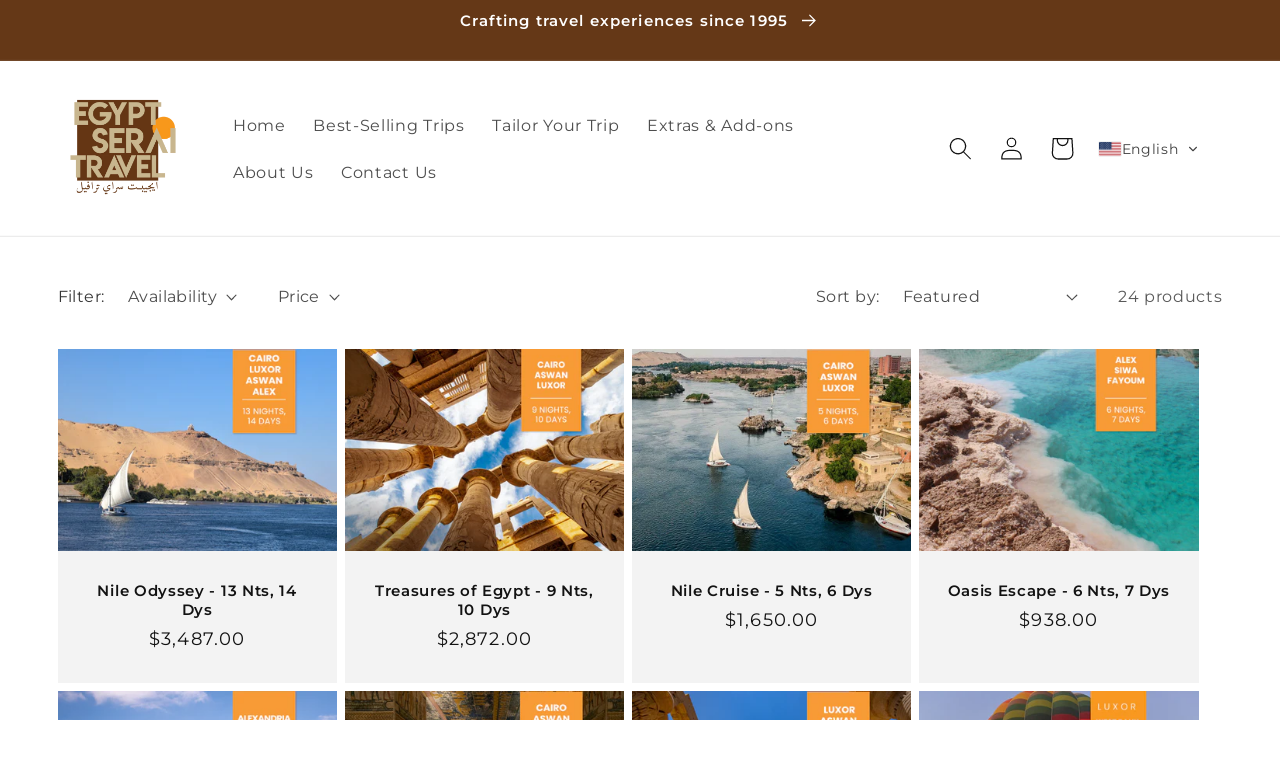

--- FILE ---
content_type: text/html; charset=utf-8
request_url: https://www.google.com/recaptcha/enterprise/anchor?ar=1&k=6LdEwsYnAAAAAL9T92sOraT4CDI-QIVuDYAGwdOy&co=aHR0cHM6Ly9lZ3lwdHNlcmFpdHJhdmVsLmNvbTo0NDM.&hl=en&v=PoyoqOPhxBO7pBk68S4YbpHZ&size=invisible&anchor-ms=20000&execute-ms=30000&cb=9mm53eu8coel
body_size: 48836
content:
<!DOCTYPE HTML><html dir="ltr" lang="en"><head><meta http-equiv="Content-Type" content="text/html; charset=UTF-8">
<meta http-equiv="X-UA-Compatible" content="IE=edge">
<title>reCAPTCHA</title>
<style type="text/css">
/* cyrillic-ext */
@font-face {
  font-family: 'Roboto';
  font-style: normal;
  font-weight: 400;
  font-stretch: 100%;
  src: url(//fonts.gstatic.com/s/roboto/v48/KFO7CnqEu92Fr1ME7kSn66aGLdTylUAMa3GUBHMdazTgWw.woff2) format('woff2');
  unicode-range: U+0460-052F, U+1C80-1C8A, U+20B4, U+2DE0-2DFF, U+A640-A69F, U+FE2E-FE2F;
}
/* cyrillic */
@font-face {
  font-family: 'Roboto';
  font-style: normal;
  font-weight: 400;
  font-stretch: 100%;
  src: url(//fonts.gstatic.com/s/roboto/v48/KFO7CnqEu92Fr1ME7kSn66aGLdTylUAMa3iUBHMdazTgWw.woff2) format('woff2');
  unicode-range: U+0301, U+0400-045F, U+0490-0491, U+04B0-04B1, U+2116;
}
/* greek-ext */
@font-face {
  font-family: 'Roboto';
  font-style: normal;
  font-weight: 400;
  font-stretch: 100%;
  src: url(//fonts.gstatic.com/s/roboto/v48/KFO7CnqEu92Fr1ME7kSn66aGLdTylUAMa3CUBHMdazTgWw.woff2) format('woff2');
  unicode-range: U+1F00-1FFF;
}
/* greek */
@font-face {
  font-family: 'Roboto';
  font-style: normal;
  font-weight: 400;
  font-stretch: 100%;
  src: url(//fonts.gstatic.com/s/roboto/v48/KFO7CnqEu92Fr1ME7kSn66aGLdTylUAMa3-UBHMdazTgWw.woff2) format('woff2');
  unicode-range: U+0370-0377, U+037A-037F, U+0384-038A, U+038C, U+038E-03A1, U+03A3-03FF;
}
/* math */
@font-face {
  font-family: 'Roboto';
  font-style: normal;
  font-weight: 400;
  font-stretch: 100%;
  src: url(//fonts.gstatic.com/s/roboto/v48/KFO7CnqEu92Fr1ME7kSn66aGLdTylUAMawCUBHMdazTgWw.woff2) format('woff2');
  unicode-range: U+0302-0303, U+0305, U+0307-0308, U+0310, U+0312, U+0315, U+031A, U+0326-0327, U+032C, U+032F-0330, U+0332-0333, U+0338, U+033A, U+0346, U+034D, U+0391-03A1, U+03A3-03A9, U+03B1-03C9, U+03D1, U+03D5-03D6, U+03F0-03F1, U+03F4-03F5, U+2016-2017, U+2034-2038, U+203C, U+2040, U+2043, U+2047, U+2050, U+2057, U+205F, U+2070-2071, U+2074-208E, U+2090-209C, U+20D0-20DC, U+20E1, U+20E5-20EF, U+2100-2112, U+2114-2115, U+2117-2121, U+2123-214F, U+2190, U+2192, U+2194-21AE, U+21B0-21E5, U+21F1-21F2, U+21F4-2211, U+2213-2214, U+2216-22FF, U+2308-230B, U+2310, U+2319, U+231C-2321, U+2336-237A, U+237C, U+2395, U+239B-23B7, U+23D0, U+23DC-23E1, U+2474-2475, U+25AF, U+25B3, U+25B7, U+25BD, U+25C1, U+25CA, U+25CC, U+25FB, U+266D-266F, U+27C0-27FF, U+2900-2AFF, U+2B0E-2B11, U+2B30-2B4C, U+2BFE, U+3030, U+FF5B, U+FF5D, U+1D400-1D7FF, U+1EE00-1EEFF;
}
/* symbols */
@font-face {
  font-family: 'Roboto';
  font-style: normal;
  font-weight: 400;
  font-stretch: 100%;
  src: url(//fonts.gstatic.com/s/roboto/v48/KFO7CnqEu92Fr1ME7kSn66aGLdTylUAMaxKUBHMdazTgWw.woff2) format('woff2');
  unicode-range: U+0001-000C, U+000E-001F, U+007F-009F, U+20DD-20E0, U+20E2-20E4, U+2150-218F, U+2190, U+2192, U+2194-2199, U+21AF, U+21E6-21F0, U+21F3, U+2218-2219, U+2299, U+22C4-22C6, U+2300-243F, U+2440-244A, U+2460-24FF, U+25A0-27BF, U+2800-28FF, U+2921-2922, U+2981, U+29BF, U+29EB, U+2B00-2BFF, U+4DC0-4DFF, U+FFF9-FFFB, U+10140-1018E, U+10190-1019C, U+101A0, U+101D0-101FD, U+102E0-102FB, U+10E60-10E7E, U+1D2C0-1D2D3, U+1D2E0-1D37F, U+1F000-1F0FF, U+1F100-1F1AD, U+1F1E6-1F1FF, U+1F30D-1F30F, U+1F315, U+1F31C, U+1F31E, U+1F320-1F32C, U+1F336, U+1F378, U+1F37D, U+1F382, U+1F393-1F39F, U+1F3A7-1F3A8, U+1F3AC-1F3AF, U+1F3C2, U+1F3C4-1F3C6, U+1F3CA-1F3CE, U+1F3D4-1F3E0, U+1F3ED, U+1F3F1-1F3F3, U+1F3F5-1F3F7, U+1F408, U+1F415, U+1F41F, U+1F426, U+1F43F, U+1F441-1F442, U+1F444, U+1F446-1F449, U+1F44C-1F44E, U+1F453, U+1F46A, U+1F47D, U+1F4A3, U+1F4B0, U+1F4B3, U+1F4B9, U+1F4BB, U+1F4BF, U+1F4C8-1F4CB, U+1F4D6, U+1F4DA, U+1F4DF, U+1F4E3-1F4E6, U+1F4EA-1F4ED, U+1F4F7, U+1F4F9-1F4FB, U+1F4FD-1F4FE, U+1F503, U+1F507-1F50B, U+1F50D, U+1F512-1F513, U+1F53E-1F54A, U+1F54F-1F5FA, U+1F610, U+1F650-1F67F, U+1F687, U+1F68D, U+1F691, U+1F694, U+1F698, U+1F6AD, U+1F6B2, U+1F6B9-1F6BA, U+1F6BC, U+1F6C6-1F6CF, U+1F6D3-1F6D7, U+1F6E0-1F6EA, U+1F6F0-1F6F3, U+1F6F7-1F6FC, U+1F700-1F7FF, U+1F800-1F80B, U+1F810-1F847, U+1F850-1F859, U+1F860-1F887, U+1F890-1F8AD, U+1F8B0-1F8BB, U+1F8C0-1F8C1, U+1F900-1F90B, U+1F93B, U+1F946, U+1F984, U+1F996, U+1F9E9, U+1FA00-1FA6F, U+1FA70-1FA7C, U+1FA80-1FA89, U+1FA8F-1FAC6, U+1FACE-1FADC, U+1FADF-1FAE9, U+1FAF0-1FAF8, U+1FB00-1FBFF;
}
/* vietnamese */
@font-face {
  font-family: 'Roboto';
  font-style: normal;
  font-weight: 400;
  font-stretch: 100%;
  src: url(//fonts.gstatic.com/s/roboto/v48/KFO7CnqEu92Fr1ME7kSn66aGLdTylUAMa3OUBHMdazTgWw.woff2) format('woff2');
  unicode-range: U+0102-0103, U+0110-0111, U+0128-0129, U+0168-0169, U+01A0-01A1, U+01AF-01B0, U+0300-0301, U+0303-0304, U+0308-0309, U+0323, U+0329, U+1EA0-1EF9, U+20AB;
}
/* latin-ext */
@font-face {
  font-family: 'Roboto';
  font-style: normal;
  font-weight: 400;
  font-stretch: 100%;
  src: url(//fonts.gstatic.com/s/roboto/v48/KFO7CnqEu92Fr1ME7kSn66aGLdTylUAMa3KUBHMdazTgWw.woff2) format('woff2');
  unicode-range: U+0100-02BA, U+02BD-02C5, U+02C7-02CC, U+02CE-02D7, U+02DD-02FF, U+0304, U+0308, U+0329, U+1D00-1DBF, U+1E00-1E9F, U+1EF2-1EFF, U+2020, U+20A0-20AB, U+20AD-20C0, U+2113, U+2C60-2C7F, U+A720-A7FF;
}
/* latin */
@font-face {
  font-family: 'Roboto';
  font-style: normal;
  font-weight: 400;
  font-stretch: 100%;
  src: url(//fonts.gstatic.com/s/roboto/v48/KFO7CnqEu92Fr1ME7kSn66aGLdTylUAMa3yUBHMdazQ.woff2) format('woff2');
  unicode-range: U+0000-00FF, U+0131, U+0152-0153, U+02BB-02BC, U+02C6, U+02DA, U+02DC, U+0304, U+0308, U+0329, U+2000-206F, U+20AC, U+2122, U+2191, U+2193, U+2212, U+2215, U+FEFF, U+FFFD;
}
/* cyrillic-ext */
@font-face {
  font-family: 'Roboto';
  font-style: normal;
  font-weight: 500;
  font-stretch: 100%;
  src: url(//fonts.gstatic.com/s/roboto/v48/KFO7CnqEu92Fr1ME7kSn66aGLdTylUAMa3GUBHMdazTgWw.woff2) format('woff2');
  unicode-range: U+0460-052F, U+1C80-1C8A, U+20B4, U+2DE0-2DFF, U+A640-A69F, U+FE2E-FE2F;
}
/* cyrillic */
@font-face {
  font-family: 'Roboto';
  font-style: normal;
  font-weight: 500;
  font-stretch: 100%;
  src: url(//fonts.gstatic.com/s/roboto/v48/KFO7CnqEu92Fr1ME7kSn66aGLdTylUAMa3iUBHMdazTgWw.woff2) format('woff2');
  unicode-range: U+0301, U+0400-045F, U+0490-0491, U+04B0-04B1, U+2116;
}
/* greek-ext */
@font-face {
  font-family: 'Roboto';
  font-style: normal;
  font-weight: 500;
  font-stretch: 100%;
  src: url(//fonts.gstatic.com/s/roboto/v48/KFO7CnqEu92Fr1ME7kSn66aGLdTylUAMa3CUBHMdazTgWw.woff2) format('woff2');
  unicode-range: U+1F00-1FFF;
}
/* greek */
@font-face {
  font-family: 'Roboto';
  font-style: normal;
  font-weight: 500;
  font-stretch: 100%;
  src: url(//fonts.gstatic.com/s/roboto/v48/KFO7CnqEu92Fr1ME7kSn66aGLdTylUAMa3-UBHMdazTgWw.woff2) format('woff2');
  unicode-range: U+0370-0377, U+037A-037F, U+0384-038A, U+038C, U+038E-03A1, U+03A3-03FF;
}
/* math */
@font-face {
  font-family: 'Roboto';
  font-style: normal;
  font-weight: 500;
  font-stretch: 100%;
  src: url(//fonts.gstatic.com/s/roboto/v48/KFO7CnqEu92Fr1ME7kSn66aGLdTylUAMawCUBHMdazTgWw.woff2) format('woff2');
  unicode-range: U+0302-0303, U+0305, U+0307-0308, U+0310, U+0312, U+0315, U+031A, U+0326-0327, U+032C, U+032F-0330, U+0332-0333, U+0338, U+033A, U+0346, U+034D, U+0391-03A1, U+03A3-03A9, U+03B1-03C9, U+03D1, U+03D5-03D6, U+03F0-03F1, U+03F4-03F5, U+2016-2017, U+2034-2038, U+203C, U+2040, U+2043, U+2047, U+2050, U+2057, U+205F, U+2070-2071, U+2074-208E, U+2090-209C, U+20D0-20DC, U+20E1, U+20E5-20EF, U+2100-2112, U+2114-2115, U+2117-2121, U+2123-214F, U+2190, U+2192, U+2194-21AE, U+21B0-21E5, U+21F1-21F2, U+21F4-2211, U+2213-2214, U+2216-22FF, U+2308-230B, U+2310, U+2319, U+231C-2321, U+2336-237A, U+237C, U+2395, U+239B-23B7, U+23D0, U+23DC-23E1, U+2474-2475, U+25AF, U+25B3, U+25B7, U+25BD, U+25C1, U+25CA, U+25CC, U+25FB, U+266D-266F, U+27C0-27FF, U+2900-2AFF, U+2B0E-2B11, U+2B30-2B4C, U+2BFE, U+3030, U+FF5B, U+FF5D, U+1D400-1D7FF, U+1EE00-1EEFF;
}
/* symbols */
@font-face {
  font-family: 'Roboto';
  font-style: normal;
  font-weight: 500;
  font-stretch: 100%;
  src: url(//fonts.gstatic.com/s/roboto/v48/KFO7CnqEu92Fr1ME7kSn66aGLdTylUAMaxKUBHMdazTgWw.woff2) format('woff2');
  unicode-range: U+0001-000C, U+000E-001F, U+007F-009F, U+20DD-20E0, U+20E2-20E4, U+2150-218F, U+2190, U+2192, U+2194-2199, U+21AF, U+21E6-21F0, U+21F3, U+2218-2219, U+2299, U+22C4-22C6, U+2300-243F, U+2440-244A, U+2460-24FF, U+25A0-27BF, U+2800-28FF, U+2921-2922, U+2981, U+29BF, U+29EB, U+2B00-2BFF, U+4DC0-4DFF, U+FFF9-FFFB, U+10140-1018E, U+10190-1019C, U+101A0, U+101D0-101FD, U+102E0-102FB, U+10E60-10E7E, U+1D2C0-1D2D3, U+1D2E0-1D37F, U+1F000-1F0FF, U+1F100-1F1AD, U+1F1E6-1F1FF, U+1F30D-1F30F, U+1F315, U+1F31C, U+1F31E, U+1F320-1F32C, U+1F336, U+1F378, U+1F37D, U+1F382, U+1F393-1F39F, U+1F3A7-1F3A8, U+1F3AC-1F3AF, U+1F3C2, U+1F3C4-1F3C6, U+1F3CA-1F3CE, U+1F3D4-1F3E0, U+1F3ED, U+1F3F1-1F3F3, U+1F3F5-1F3F7, U+1F408, U+1F415, U+1F41F, U+1F426, U+1F43F, U+1F441-1F442, U+1F444, U+1F446-1F449, U+1F44C-1F44E, U+1F453, U+1F46A, U+1F47D, U+1F4A3, U+1F4B0, U+1F4B3, U+1F4B9, U+1F4BB, U+1F4BF, U+1F4C8-1F4CB, U+1F4D6, U+1F4DA, U+1F4DF, U+1F4E3-1F4E6, U+1F4EA-1F4ED, U+1F4F7, U+1F4F9-1F4FB, U+1F4FD-1F4FE, U+1F503, U+1F507-1F50B, U+1F50D, U+1F512-1F513, U+1F53E-1F54A, U+1F54F-1F5FA, U+1F610, U+1F650-1F67F, U+1F687, U+1F68D, U+1F691, U+1F694, U+1F698, U+1F6AD, U+1F6B2, U+1F6B9-1F6BA, U+1F6BC, U+1F6C6-1F6CF, U+1F6D3-1F6D7, U+1F6E0-1F6EA, U+1F6F0-1F6F3, U+1F6F7-1F6FC, U+1F700-1F7FF, U+1F800-1F80B, U+1F810-1F847, U+1F850-1F859, U+1F860-1F887, U+1F890-1F8AD, U+1F8B0-1F8BB, U+1F8C0-1F8C1, U+1F900-1F90B, U+1F93B, U+1F946, U+1F984, U+1F996, U+1F9E9, U+1FA00-1FA6F, U+1FA70-1FA7C, U+1FA80-1FA89, U+1FA8F-1FAC6, U+1FACE-1FADC, U+1FADF-1FAE9, U+1FAF0-1FAF8, U+1FB00-1FBFF;
}
/* vietnamese */
@font-face {
  font-family: 'Roboto';
  font-style: normal;
  font-weight: 500;
  font-stretch: 100%;
  src: url(//fonts.gstatic.com/s/roboto/v48/KFO7CnqEu92Fr1ME7kSn66aGLdTylUAMa3OUBHMdazTgWw.woff2) format('woff2');
  unicode-range: U+0102-0103, U+0110-0111, U+0128-0129, U+0168-0169, U+01A0-01A1, U+01AF-01B0, U+0300-0301, U+0303-0304, U+0308-0309, U+0323, U+0329, U+1EA0-1EF9, U+20AB;
}
/* latin-ext */
@font-face {
  font-family: 'Roboto';
  font-style: normal;
  font-weight: 500;
  font-stretch: 100%;
  src: url(//fonts.gstatic.com/s/roboto/v48/KFO7CnqEu92Fr1ME7kSn66aGLdTylUAMa3KUBHMdazTgWw.woff2) format('woff2');
  unicode-range: U+0100-02BA, U+02BD-02C5, U+02C7-02CC, U+02CE-02D7, U+02DD-02FF, U+0304, U+0308, U+0329, U+1D00-1DBF, U+1E00-1E9F, U+1EF2-1EFF, U+2020, U+20A0-20AB, U+20AD-20C0, U+2113, U+2C60-2C7F, U+A720-A7FF;
}
/* latin */
@font-face {
  font-family: 'Roboto';
  font-style: normal;
  font-weight: 500;
  font-stretch: 100%;
  src: url(//fonts.gstatic.com/s/roboto/v48/KFO7CnqEu92Fr1ME7kSn66aGLdTylUAMa3yUBHMdazQ.woff2) format('woff2');
  unicode-range: U+0000-00FF, U+0131, U+0152-0153, U+02BB-02BC, U+02C6, U+02DA, U+02DC, U+0304, U+0308, U+0329, U+2000-206F, U+20AC, U+2122, U+2191, U+2193, U+2212, U+2215, U+FEFF, U+FFFD;
}
/* cyrillic-ext */
@font-face {
  font-family: 'Roboto';
  font-style: normal;
  font-weight: 900;
  font-stretch: 100%;
  src: url(//fonts.gstatic.com/s/roboto/v48/KFO7CnqEu92Fr1ME7kSn66aGLdTylUAMa3GUBHMdazTgWw.woff2) format('woff2');
  unicode-range: U+0460-052F, U+1C80-1C8A, U+20B4, U+2DE0-2DFF, U+A640-A69F, U+FE2E-FE2F;
}
/* cyrillic */
@font-face {
  font-family: 'Roboto';
  font-style: normal;
  font-weight: 900;
  font-stretch: 100%;
  src: url(//fonts.gstatic.com/s/roboto/v48/KFO7CnqEu92Fr1ME7kSn66aGLdTylUAMa3iUBHMdazTgWw.woff2) format('woff2');
  unicode-range: U+0301, U+0400-045F, U+0490-0491, U+04B0-04B1, U+2116;
}
/* greek-ext */
@font-face {
  font-family: 'Roboto';
  font-style: normal;
  font-weight: 900;
  font-stretch: 100%;
  src: url(//fonts.gstatic.com/s/roboto/v48/KFO7CnqEu92Fr1ME7kSn66aGLdTylUAMa3CUBHMdazTgWw.woff2) format('woff2');
  unicode-range: U+1F00-1FFF;
}
/* greek */
@font-face {
  font-family: 'Roboto';
  font-style: normal;
  font-weight: 900;
  font-stretch: 100%;
  src: url(//fonts.gstatic.com/s/roboto/v48/KFO7CnqEu92Fr1ME7kSn66aGLdTylUAMa3-UBHMdazTgWw.woff2) format('woff2');
  unicode-range: U+0370-0377, U+037A-037F, U+0384-038A, U+038C, U+038E-03A1, U+03A3-03FF;
}
/* math */
@font-face {
  font-family: 'Roboto';
  font-style: normal;
  font-weight: 900;
  font-stretch: 100%;
  src: url(//fonts.gstatic.com/s/roboto/v48/KFO7CnqEu92Fr1ME7kSn66aGLdTylUAMawCUBHMdazTgWw.woff2) format('woff2');
  unicode-range: U+0302-0303, U+0305, U+0307-0308, U+0310, U+0312, U+0315, U+031A, U+0326-0327, U+032C, U+032F-0330, U+0332-0333, U+0338, U+033A, U+0346, U+034D, U+0391-03A1, U+03A3-03A9, U+03B1-03C9, U+03D1, U+03D5-03D6, U+03F0-03F1, U+03F4-03F5, U+2016-2017, U+2034-2038, U+203C, U+2040, U+2043, U+2047, U+2050, U+2057, U+205F, U+2070-2071, U+2074-208E, U+2090-209C, U+20D0-20DC, U+20E1, U+20E5-20EF, U+2100-2112, U+2114-2115, U+2117-2121, U+2123-214F, U+2190, U+2192, U+2194-21AE, U+21B0-21E5, U+21F1-21F2, U+21F4-2211, U+2213-2214, U+2216-22FF, U+2308-230B, U+2310, U+2319, U+231C-2321, U+2336-237A, U+237C, U+2395, U+239B-23B7, U+23D0, U+23DC-23E1, U+2474-2475, U+25AF, U+25B3, U+25B7, U+25BD, U+25C1, U+25CA, U+25CC, U+25FB, U+266D-266F, U+27C0-27FF, U+2900-2AFF, U+2B0E-2B11, U+2B30-2B4C, U+2BFE, U+3030, U+FF5B, U+FF5D, U+1D400-1D7FF, U+1EE00-1EEFF;
}
/* symbols */
@font-face {
  font-family: 'Roboto';
  font-style: normal;
  font-weight: 900;
  font-stretch: 100%;
  src: url(//fonts.gstatic.com/s/roboto/v48/KFO7CnqEu92Fr1ME7kSn66aGLdTylUAMaxKUBHMdazTgWw.woff2) format('woff2');
  unicode-range: U+0001-000C, U+000E-001F, U+007F-009F, U+20DD-20E0, U+20E2-20E4, U+2150-218F, U+2190, U+2192, U+2194-2199, U+21AF, U+21E6-21F0, U+21F3, U+2218-2219, U+2299, U+22C4-22C6, U+2300-243F, U+2440-244A, U+2460-24FF, U+25A0-27BF, U+2800-28FF, U+2921-2922, U+2981, U+29BF, U+29EB, U+2B00-2BFF, U+4DC0-4DFF, U+FFF9-FFFB, U+10140-1018E, U+10190-1019C, U+101A0, U+101D0-101FD, U+102E0-102FB, U+10E60-10E7E, U+1D2C0-1D2D3, U+1D2E0-1D37F, U+1F000-1F0FF, U+1F100-1F1AD, U+1F1E6-1F1FF, U+1F30D-1F30F, U+1F315, U+1F31C, U+1F31E, U+1F320-1F32C, U+1F336, U+1F378, U+1F37D, U+1F382, U+1F393-1F39F, U+1F3A7-1F3A8, U+1F3AC-1F3AF, U+1F3C2, U+1F3C4-1F3C6, U+1F3CA-1F3CE, U+1F3D4-1F3E0, U+1F3ED, U+1F3F1-1F3F3, U+1F3F5-1F3F7, U+1F408, U+1F415, U+1F41F, U+1F426, U+1F43F, U+1F441-1F442, U+1F444, U+1F446-1F449, U+1F44C-1F44E, U+1F453, U+1F46A, U+1F47D, U+1F4A3, U+1F4B0, U+1F4B3, U+1F4B9, U+1F4BB, U+1F4BF, U+1F4C8-1F4CB, U+1F4D6, U+1F4DA, U+1F4DF, U+1F4E3-1F4E6, U+1F4EA-1F4ED, U+1F4F7, U+1F4F9-1F4FB, U+1F4FD-1F4FE, U+1F503, U+1F507-1F50B, U+1F50D, U+1F512-1F513, U+1F53E-1F54A, U+1F54F-1F5FA, U+1F610, U+1F650-1F67F, U+1F687, U+1F68D, U+1F691, U+1F694, U+1F698, U+1F6AD, U+1F6B2, U+1F6B9-1F6BA, U+1F6BC, U+1F6C6-1F6CF, U+1F6D3-1F6D7, U+1F6E0-1F6EA, U+1F6F0-1F6F3, U+1F6F7-1F6FC, U+1F700-1F7FF, U+1F800-1F80B, U+1F810-1F847, U+1F850-1F859, U+1F860-1F887, U+1F890-1F8AD, U+1F8B0-1F8BB, U+1F8C0-1F8C1, U+1F900-1F90B, U+1F93B, U+1F946, U+1F984, U+1F996, U+1F9E9, U+1FA00-1FA6F, U+1FA70-1FA7C, U+1FA80-1FA89, U+1FA8F-1FAC6, U+1FACE-1FADC, U+1FADF-1FAE9, U+1FAF0-1FAF8, U+1FB00-1FBFF;
}
/* vietnamese */
@font-face {
  font-family: 'Roboto';
  font-style: normal;
  font-weight: 900;
  font-stretch: 100%;
  src: url(//fonts.gstatic.com/s/roboto/v48/KFO7CnqEu92Fr1ME7kSn66aGLdTylUAMa3OUBHMdazTgWw.woff2) format('woff2');
  unicode-range: U+0102-0103, U+0110-0111, U+0128-0129, U+0168-0169, U+01A0-01A1, U+01AF-01B0, U+0300-0301, U+0303-0304, U+0308-0309, U+0323, U+0329, U+1EA0-1EF9, U+20AB;
}
/* latin-ext */
@font-face {
  font-family: 'Roboto';
  font-style: normal;
  font-weight: 900;
  font-stretch: 100%;
  src: url(//fonts.gstatic.com/s/roboto/v48/KFO7CnqEu92Fr1ME7kSn66aGLdTylUAMa3KUBHMdazTgWw.woff2) format('woff2');
  unicode-range: U+0100-02BA, U+02BD-02C5, U+02C7-02CC, U+02CE-02D7, U+02DD-02FF, U+0304, U+0308, U+0329, U+1D00-1DBF, U+1E00-1E9F, U+1EF2-1EFF, U+2020, U+20A0-20AB, U+20AD-20C0, U+2113, U+2C60-2C7F, U+A720-A7FF;
}
/* latin */
@font-face {
  font-family: 'Roboto';
  font-style: normal;
  font-weight: 900;
  font-stretch: 100%;
  src: url(//fonts.gstatic.com/s/roboto/v48/KFO7CnqEu92Fr1ME7kSn66aGLdTylUAMa3yUBHMdazQ.woff2) format('woff2');
  unicode-range: U+0000-00FF, U+0131, U+0152-0153, U+02BB-02BC, U+02C6, U+02DA, U+02DC, U+0304, U+0308, U+0329, U+2000-206F, U+20AC, U+2122, U+2191, U+2193, U+2212, U+2215, U+FEFF, U+FFFD;
}

</style>
<link rel="stylesheet" type="text/css" href="https://www.gstatic.com/recaptcha/releases/PoyoqOPhxBO7pBk68S4YbpHZ/styles__ltr.css">
<script nonce="ZyN_N_AAYs5BzaB7Gi9Lyw" type="text/javascript">window['__recaptcha_api'] = 'https://www.google.com/recaptcha/enterprise/';</script>
<script type="text/javascript" src="https://www.gstatic.com/recaptcha/releases/PoyoqOPhxBO7pBk68S4YbpHZ/recaptcha__en.js" nonce="ZyN_N_AAYs5BzaB7Gi9Lyw">
      
    </script></head>
<body><div id="rc-anchor-alert" class="rc-anchor-alert"></div>
<input type="hidden" id="recaptcha-token" value="[base64]">
<script type="text/javascript" nonce="ZyN_N_AAYs5BzaB7Gi9Lyw">
      recaptcha.anchor.Main.init("[\x22ainput\x22,[\x22bgdata\x22,\x22\x22,\[base64]/[base64]/[base64]/[base64]/[base64]/UltsKytdPUU6KEU8MjA0OD9SW2wrK109RT4+NnwxOTI6KChFJjY0NTEyKT09NTUyOTYmJk0rMTxjLmxlbmd0aCYmKGMuY2hhckNvZGVBdChNKzEpJjY0NTEyKT09NTYzMjA/[base64]/[base64]/[base64]/[base64]/[base64]/[base64]/[base64]\x22,\[base64]\\u003d\x22,\x22w6IsCG0dOSx0wp3ClDQRaW7CsXUyAMKVWAo8OUhfRQ91MMODw4bCqcKkw5Fsw7EnbcKmNcOawo9BwrHDtcOkLgwdEjnDjcO9w4JKZcOQwp/CmEZZw4TDpxHCq8KDFsKFw5teHkMMKDtNwq1oZALDnsKNOcOmVsKSdsKkwozDr8OYeHFpChHCg8OcUX/CvVXDnwASw6hbCMOuwptHw4rCkVRxw7HDlMKQwrZUGMKUwpnCk3PDvMK9w7Z1LDQFwo3Cm8O6wrPClCg3WV0EKWPCksKcwrHCqMOawrdKw7IVw4TChMOJw7ZGd0/[base64]/CqD/DmMK/wpTDhkkzV2wvwrwCwrkmw5/[base64]/Cimp1w5h6wqfChidgwpXCsDDDn14BWTzDiSPDjzZfw4gxbcKKM8KSLXvDiMOXwpHCrMKSwrnDgcO0PcKrasOmwrl+wp3DusKIwpITwp7DvMKJBl3CkQk/wqzDgRDCv1zCisK0wrM4wrrComTCqQVYJcOUw43ChsOeOBDCjsOXwoUqw4jChjbCvcOEfMOUwoDDgsKswrgvAsOEHcOWw6fDqhzCgsOiwq/[base64]/CvnrCjsKWwo4NwrHDmnTCplJvwoAEw7TDvBoXwoQrw4XCh0vCvSVFMW5iSTh5woLCp8OLIMKjfCABQcOTwp/CmsO5w4fCrsOTwqk/PSnDrRUZw5A2R8OfwpHDuHPCmsKSw481w6LCsMKCeRnCkcKHw4fDoUwOKUHDkcOJwq1/K01mTsO+w6TCqsODLm89wonCucOMw53CtsK2w5UVXsOFTsOIw7Eqw6nDqHh5YB9sX8O2XFfCrMO9TFJKw7DCnMOaw5h7Hh/CkTjCmsOhCsOOUSvCqQh4w4QmOW7DjcOJbcKrMWlRRcKlNUFdwpwCw6/CucOXVxzCj0Rsw43Dl8OnwqMuwqbDtsO9wonDkRrDoHxFwpPDv8OOwrQvMVF7w5NFw64Gw5DCu1twcXrCuRzDjC0qFlxgHMOCc1E5wptGWi9GbjLDu0wjwrLDrsK/[base64]/FcOIw6YQw4XDkcOxC8OQQAJyZMOeYSBjKW3DhMOpIMKWOsOlW8OZwr/DkcOQwrcDwqUhwqHDlFRmYUtzwpjDj8O9wr9Nw7orf1cpwpXDm23DqsOKRGzCm8Opw4zChzPDpCHDncOtMMKdf8OoScKuwr5Uw5VTF0/[base64]/CoABeQxjCvcOiQ1HCvMORasOFw5oDwo3Cl0Fzwr43w5Vgw5PCg8O1VjzCq8KPw7/DvjXDtsOqw7nDpcKDZcKlw4/[base64]/CkcOkwozDi2rClFXCnywowrEpw6rCvsOow4nCrxE/wo/[base64]/DmcOpwq1Uw6rClMO+cQIawrlNwqPCl03Dk8Ouw6okRMOnw40HEcOlw4dbw4YzDGfDpsKkHsOiccO3wpnCrsKPw6d3fHwTw7/DoWpPR3vCnsK0ZRFzwrHDmsKPwrUXacOhPEVhO8KSDMOSwobClMKtKsOawoLDjsO2YMOTYcOCb3BywrEUPicDQMKRJ0JXLQrCm8Kkwqc+a2AoHMKGw7jDnCJecjZgK8KMw7DCgsOuwqPDusKvE8O/w4/DpMK4VmLDm8Ocw6fCn8Kgw5RRfMOkwoHCrnDDvRfDhcOfw53DvVXDqGg+KlYnw7wRKcOiCMKtw694w7g9wpvDrsO6w5tww6TDmkxYw69RH8OzAxfCnXlcw4gMw7dtTUHDjjIUwpYWVsO2woMgFMO/w7gfwqN4bMKBfUEaP8KsP8KIZVoMw7R5QH/DssKMDcKTw4bDsyDDvFjDl8KZw7HDil9iRsOQw4PDrsOjVMORwrFfwq/DscObasKkX8KVw47Dj8OxJGIZwr4qA8KBG8Osw5XDicK9Mhp9RMKiQ8OZw4sjw63DqsOcHsKCe8OFJDDCisOowrpUWsOYNQRyTsOfw7dQw7YAM8K5YsOfwpZGwr0ew6zDk8OqBjvDjMO0wrwsDjvDksOWEcOhQ33CgmXCj8KkT14/MsKmDcK7OC53esOrM8KRU8KIB8KHVi4xW10rSsKKXCQ6OSDDm0c2w7RSZl0ccsO9WkHCnFZdw7Vqw7pHfllow4PCmMKxYGBGwrpcw4pcw63DpiLCvgvDiMKbPCrChGLDicOeJsK4w5AuXMKrHzPDksKDwpvDtlTDq1zDl0JNwr3ChXbDgMOxTcOtVSdZF07CpMKtw7Q/wqhfw5JNw6LCosKocsKJKsKDwqxZUA9dCMOzTm8WwowEBxFdwocVw7BxSwEWAAdfwr3DjifDg27Cv8OywrZ6w6XChAfDmMOJVWDCv2pKwrvDpB1Aby/Dp0hMw4DDmgc9w43ClcOgw5DDmy/[base64]/[base64]/DuFkDw6zCv1LDuB4YXQvDiwd9EMK0w7kZB1XCpcOndsO/[base64]/CsjJUTX3DiXnClsOewoExw6zDoMOfQcO9wqYRwqPDsiNtwo3DmBzCvCdAw691w7dPWcKmSMOIfcKfwokiw7DCiFw+wprDoQMJw4MYw4hfAsOtw4YlesORcsONwodBdcKQD1HDsSHCh8KKw45nXMO8wp/[base64]/[base64]/DgQJnEXTCvMO/PcKowrYeW2MiYMK6L8OFMS18XlTDnMO3TXRlwpRYwp0PN8Kpwo/DmMOPC8OSw68sVMOswonDvn3Djgk7Zll0MsOuw59Jw5h6Z1ZNw6TCunjDjcKld8O7BCbCnMK+woxcw4UnJcOrDWvClm/[base64]/RcOjw4HDmgvDjcKxw5QMP8O9RMKEIxk8WsOYwoLCvsOhw4hEwojDsxvDhcKaJgTCgsKKcXo/wrjDpcK4w7kSwrDCo23CmsKLw5kbwoPCmcKMbMKfw7M4JVkhOi7DsMOvNMORw63ConLCnsKSw7rChcOhwq7DhCgkfQjCkxfDoSkHBzpCwqwtT8KsF05kwofCpxDDomPChcK/AMOuwrwnA8OQwo7CuG3DkyoAw4bCpMK/[base64]/CvMOMworDmgI8wphCUcO1wpvDi8KQW8OdwpF0w4/[base64]/[base64]/DhsKAMcOKw47Ck18BwrsdfB9vw5TCtMKXw6oIw5LDnxkUw5XDgVpmRcOgZMOvw5TCn0FDwpzDqRo1GHvDuSYrwoRGw5jDshQ+wq4Zb1LCmcKjwp/Dp0TDqsO6w6k2c8O5RsKPRSsVwonDoXbCi8Kybj9Vbz47eRLCpgY6HUEvw6IZbi8Oc8Kkwr4qwpDCtMOCw4XDlsOyPjllwozCv8KCGFg1wonDhgMzKcKGOEI5dRbDscKLw5DCicO1E8OVB2h/woNSbEfCoMOhXDjCicK+WsKGSULCqMOyBR0JGsORQGTDvsOvXsK/[base64]/PT/CrsOmw658OcONwp7DtlbDhMO+wrTDrMOfScO7w6jCqm8ywqdnfMKYw4zDvsOgBVQpw4/Dh1nCmcOsGxLCj8OIwqjDisObwozDjh7CgcK4w6nChTwiSRMsQD9qAMO3O09CXQV+MhHCsCvCnn13w4nDoTk5P8Kjw4Ewwr7CjzXCnxbCt8Knwpg4IEF3YsOuZiDDn8ONDAvDsMObw7Fqw60ZQcOTwolDBMOKNTFRb8KVw4fDnC1Ow43CqS/DqUbCt3nDosOiwpR7w5XDoDjDoyRCw4ojwpnCu8OjwqcWNGLDm8KcaRFgVXNvw6xzGVPCgsOjHMK1Xn1QwqBJwpNNC8KfcsO/w7nCksOfwr3Dgnp/[base64]/wrInOsKkwqsLacKYwrIYw4PDjxnDm0lydETDnX8hIMKOw6HDscO7UhrCt1B2w48fw5AHw4bCsx4GTlHDhMOOwotdwrXDv8Kpw7x6Q0p4wpHDuMOjwp3DusKUwr0Ze8KKw5LCrcKATsO5dsOtLQJNCcOFw4jCgikBwqDDgFoYw6V/w6fCshdPc8KHKsKIb8O2fMKRw7kiDsO6LjPDscOyGsKFw5NDXmTDicOsw73DuHrDpy0pKX5UIyw1wpnCvGjDjzrDjMOLMVLDpjnDj0TCt0vCrcK3wr8LwpwAclkjwp/CplEsw6rDqcOZwp7DtVYtw4zDlXczGHp+w7t2acKgwq7DqkHDnVrCmMOFw5Abw4REQMOnw7/[base64]/DnV/Dp8K8w79xw4wSLsOrWSPDqsKQwq4wb13Ck8KgUCXDssKTVsOFwpjCoQcHwoLDvV9vwrBxSsOTGRPCg2jDtEjDs8KyCcKKwoAtVMOdMsOAAcObGsKvQ1vCmTxeVcO/[base64]/wr9/RcKPU8OoMcK0w63DnyzDpMK/[base64]/CuhNowpt9JMKqw79YEnVuwqHCtQRfemPCnAjCicKyZwdzwo7CtCXDm1oPw6NjwpHCu8KFwrI/ccKZIsKMQMO+w6g0wo/Coj4IAsKONcK+w5nCtsOwwpXDjcKBfsK3wpPCssOMw5LDtcKuw6UewoFtTzprBMKrw5vCmcOFElYHCV0fw5p9Gz3Ct8OoPcOFwoPCicOow6fCo8OjHMOSJCPDtcKQPcKXRD/[base64]/[base64]/Dh0TCqU9dVMKXwq15HiLDnxgXbsK7woPDjm1dwovCtsOIQSPCkCjDi8KyVcO8T2XDmsOLMwgDS00cL0t9wobDsynCggcAw6/DtyHDnF9sXcOGwr/DnUbDhHwKw77DhsOUMCLCp8OhJ8OsOBUcRTDDrChiwqUPwprDhF7CrXcBw6XDucKVY8KZEcKiw7bDg8Oiw7h+GcKRGsKqIVLDswfDm0UnCSLDs8K7woM7LXF0w7zDjFMqYirCvG4ac8KbXk9iw7HCogPCmQYIw4x2wo9QPXfDtMKfB3EhEDp6w5bDugRXwr/DicK2eQXCrsKJw63DuUnDkm3Cs8KbwqLCvcKyw6gXcMOdwrvChVnCn0bDtVrCsy48w4prw7zDpC/DoyQiO8KsacKdwotow4QwCCjDqkt5wqcIXMKXIjsbw5djwoUIwq1pw7PDjsO+w7vDucKmwpwOw6tpw7LDscKhejzClsOTasK0wpNNFsOeSDprw6VKw4XCmsK/IAx8wowsw5jCmklRw75WPRBcOcKpGQnCgsO4wqfDpH/[base64]/[base64]/Dp8Kfw44NG8OBwq4ow6FRdAEsw6lBGlAhw6bDkCPDk8OpFMO5OcKiXGEoAj5rwonDjcOrwpxmAMOJwpIiw7Evw5PCmsOJCAVnFHTCssOrwoLChwbDlMKNVsKZV8KZAjrCi8OoasO/[base64]/wqTCoBw1wo9RWMOrUkYDOMKNwp3DjwbChhxtw6vCrF3Cn8K5w4HDsS/Cr8KXwrTDrsK3RcOaFiLCgsOGBsKbOjF1clZ2SiXCkk9Dw6HCpk7Do2/ClsK2NsK0LUoddHjDicKVwoh8PzXCrMODwoHDusO9w5oNOsKVwqdoQsO9LMO6S8Kpwr3Di8KacCjCmiEPFWg6wooRWsOOWAQBasOHw4zCtMORwrxlCcOZw4PDrAF/woLDtMOVw6nDp8K3wptfw5DCsFLDhj3CtcOJwqjCk8OAwr3Cs8OWw4rCv8OBX2whD8KMw7Bkw7E5YUXCp1DCmMODwrjDqMOJNMKcwr/CpcO3GVNvb14rFsKda8OBw5TDrWPCjjkvwpvCj8K/w7DClD7DoUPDg0fCtETCnzs7wqEjw7gFw7ZTw4HDkSUMwpVJwpHCncKSKsK8woceLMKxw4XDsVzCqGx3clRJCcOGfkPCmMKhw5d7WyfCgsKfMMOoDyBuwrBOQXU/PBQowrZVbH0Yw7kVw5xXaMO7wo5ab8O6w6zCpFdAFsOhwojCqsKCfMOtcsKnbW7DgsKzwpoiw69xwplSTMOCw6pmw7HCg8KSSsKmLXfCncK+wo/DpsK+bMOBWcKCw50Wwr8qcVwpwr3DoMOzwrjCuxjDqMOgw4B4w6vCtEjCiBl9A8OowrPDmh1nMinCvkwuQ8KYIMKiD8KdFFHCpx17wofCmMORFmDCmmxvXsOsHcKYwqIFcnzDuAUQwqHCmDxnwp/[base64]/[base64]/CtsKgJcKnNsKSwrg9bUTCpRHCk0R2wrR8asKIw4vDqcK7AMKRf1fCjcO9fMONGMK/[base64]/wpDChMOIwqQNWlTChMKjwrxhZhwmwoR4KMKkVjXCikVvbUNew5RCb8OnQsKXw44ow5VMC8KEfgtpwrEjwp3Dk8KyBlZ+w4/DgMKlwo/DkcOrEXfDl383w6nDsBg5WMO5H3URdknDpivClT1Fw44pJXpCwqh+WsOhCyA7w6TDlRLDlMKJw4JmwozDpsO/wrzCkTFGM8KQw4LDs8KsPsKtKx/CqzHCtHfDpsKRKcKzw7ksw6jCsD0ew6pYwo7CojsCwpjDpRjCrMO4wojDgcKJAsKKdkB+w5PDjzs9EMK8wosowpFHw6R3Ahcze8Kyw7oGGiU/w5xyw5LCmXsVZ8K1Yhs3Z2vDnn/CvxgCwoJXw7DDmsOUIcK+en9wTsOGDcK/[base64]/wozCthA+N8OFwpgNW8Okw4geXi4vJMOQDcK1cnbDpit9woMVw6PDmsKPwrAjU8O+wpfCicKaw6HDgS/[base64]/Y8Otf8OZwoxKw6F5OWIIw47CgiDCgsOFMMOIw4hHw5JeU8OuwpNkw77DvntcFjoyRixgw6JkWsKew6l0w7vDjsONw6sLw7zDhXnChMKuwpzDiRzDtHE4w7kIMH7Ds2xDw7LDpG/CiBXCusOjwqHCjcKeJMOLwqdGwrotKiZ1Uildw4hHw7rCinzDjcOgwqjCtcK4worCiMKmdUxXEhEdDWRcH2/DtMK/woUTw6V3P8KlQ8O7w4LCvcOYJMOiw7XCpSoSPcOoD3LCqXA/w7jDqArCsDo1SMOHwoYuw7nCpBZ7Jh7Dk8KgwpMbE8Ksw6nDvsOfdsOLwrQedCHCs0bDjzliw5fCj35ARcOSPl/CrCRow595UsKfH8KpK8KlAUYewp5rwpJtw40Fw4Ivw7nDoA1jW1QhIMKDw7h8KMOUwpzDgcOYPcKLw7/CpVxnBsKoTMK/UWLCrR9mwoZlw7jCsUJzRxkIw6LCunsowrhUQMOyCcO6RhYXNGNBwr7CmSNbwpHCixTCrjTCoMO1WCjCg3lgMcO3w6tIw6AKL8OvMXRbFMOlV8Obwr4Ow79sIxpAKMKmw6HCi8KyOsKFZ2zCosKXLcOPwrbDhsO6w7Auw7DDvsOvwoxKBBkFwpPDucKkWC3Dj8K/H8OPwoF3A8ORD1xPbx3DrcKOf8KEwpHCn8OSUVHCjhbDlXnCsgV8WMKRCsOAwpbCnsOqwq5GwqJjZ3trOcOEwpIXScOhTQbCucKFWHfDvDoxW39+C1DCtcKfwoQ9KTnCk8KqX1rDiR3CsMKgw5oqIMO/[base64]/[base64]/CkQZFwp7DuEvCj8KNZkg2wp/Do8Kmw6rDmn7Cl8OBB8OOVSslMj90ZcOnwp3Djm9AbSXDssOMwr7DgMK8acKlw5lEKRXDqsOZbQ0cwrfCv8OVw7N7w6Yrw6jCqsObT30zd8OzGMONw4/CnsO3WcK0w6UwP8OWwqLDmCB/VcOOacOlLcOnKMKtDTDDrcOPTgZgJTFWwqoMOFteYsK6woxdZSpfwplLw4XCjirDk2VIwq9ldw3CicK9w7UOFMO5wroSwq3DinnDuTxyDQTCl8KpO8OEM1LDmmXDsjMIw7nCtHBIDMODwoFIDW/[base64]/ChQDDqQ47wrFLHnhtw5rDpUMcdXLCiG9lw5fCiXfDkXMewq9zS8OrwprDrjHDhsONw5Eqw6PDt1EWwrgUBMObXsOUTsKjRlvDtClkFWgYF8O0AggMwqjCmH/[base64]/CnjEpw6rCgMKaOsK2KQ3Cgn4Cwq3DisKAwqvDksKFw5dsCsOww40YOcOhOl4Gw7zDoQAGeXUKEDrDgG/DnBBtfT3ClcOXw7h0UMOvJxAXw4lBdMObwoJVw7DChysfW8O3wqh5UcOlwpkEXzx2w4cUwpk/[base64]/wr3DjMKuP3AAI23Cgn3CjEDClmpnPcOcVsObWDTDtHbDh3zDhm/DrcK3UMOmw7fDoMONwo1tYw/DicKGU8KowqnCmMOsMMO+c3VnWB7CrMO7P8OBWXRzw5Agw5PDrxgcw7PDpMKIwqIgw4Imfm4XI195woAyw4rCt3clHsKWwq/CvgQxDjzDkARXBsKhbcO3TWbCl8OIwpFPLcK1HHIBw5UWwozDuMKQT2TDiXfDk8OQRyJVwqTCh8Kxw77CucObwpbCkVc9wrfCozvCpcOaFGJ6SCcSwoTCusOqw5XDmcKXw48vVCxWf34lwr/CvkrDsVjChsO7w4bDmcK3EFPDnGzCusOrw4TDj8KIwq4qCWDCrRUVKR/Cv8OtRX7CnE3Dn8OAwr3Co1A2dDRjw4HDrnjDhR1IKXdVw5vDqA5XVj46FcKDccOGNwTDl8KcWcOmw68hbWp/wofChMOYIsKYFwYTXsOhw4rCk1LCk0sjwp7DvcOtwonCsMOLwp3CssK7woEzw5/Cs8K9KMKnwoXCkzRnwrQHdWvChMK2w6nDiMKYIMOrfEzDmcO0SF/Dkh/DuMKDw4weI8K6w5/[base64]/wpDDnkgxKyBRSmTDgl/CpinCqcODwoDCnMOKG8KrGHJLwoLCmnopGsOiw6vCiFZ3KEbCsD55wqBxEcKEBDTDusOtDsK9S2V0dlEhPcO3AjLCs8Ouw7MhJyM+wrTCpxMYwoLDgcKKfTMlMhcUw6B/[base64]/[base64]/V8K5wr/CpMKNEMKXwrsYwrXCuVTDs8K7KcOtwpl3wr4AERoLwqLDkcOwdmJ5w6Nrw6vCr1BXw5QHS2Msw7Z9w4PDrcOvZEkVXibDj8OrwoU0QsKMwoLDh8OOOcKcJ8OHTsKIYS/Cm8Kmw4nDqcOXJElXU3vDj289wq/DpQfDrMK9bcKTCcO9DWJMfMOlworDpMOEwrJMPsOgIcK7IMOaPcKVwoRKwqMWw5nDkEIXwqzDjGVvwpnCtjd3w4vDsW1yZCMvOMOywqROQMKoGcO6YMO1DcOjF2gpwpM6Lx3DmsK6woPDj3/[base64]/CkjY/woUXaMOrBQJ4wrVgMXPDuMKOwp9PwrpXJlrDmFQqWsKJwolAG8OfEm7CrsKjwp3DgH3Dn8OMwrV5w5VIZsONRcKTw7rDtcKcQj7Dn8OYwovCp8O6OHfCiVnCpHYEw6ViwovCmsOUNE3DsjfDqsK2Cy/CrsOrwqZhcsO/w6Ypw64VOCt8ZcOPDjnDoMOZw4EJw4zCqsK2wo8APAvCgEjCrS0tw6MXwqpDLDovw7doVQjCgCU8w6zDrcKTcioLwoh4w5JzwqrDgx7CgGXCgMOGw67DkMKpKhcYRsKywrnCmDfDujdEdsO5NcOUw7oTLcOkwoDDgMKAwr/Dq8OvES0EaQLDq2/CvMOJw73DlQoYwp7ChcODAirCvcKVXcOTIMOdwrrDpA7Ctjg9XHfCtEwVwpDChCpmdcKxJMKHamHCkkLCimRLVcO5HMOCwpzCnnlzw5nCv8Klw792KAXDnmNtHyTDoBQmwq/[base64]/QsKQQB/CvF1/wr/ChiYrwqNAM8K5UkjDowbCtcOBfljDkVIqw6UKVsK0K8KXaV4EFXrCgUPCpsOIUUrCjGXDj0YAdsO3w7wywpDCicKqTXF9BWJMPMOKw63Cq8OswprCtwk/[base64]/DuwAPw5hAClNfbFrDnUXCp8KgAE/DtsKxwpECR8OqwrjCn8OQw5rCmMKzwpPCoWLClXnDisO9SnPCgMOpayXDlsO5wqTDu2PDjMKCNAHDqcKeR8Kgw5fCiAvCl1tSw70ndT/CrcOGEcK4UMO/RsKiT8KrwplzYFbCsVnDmMKJAMKNw7XDlBXCsnAhw6TCscO3wpbCtsKRLyrChcOsw6wSHzvCtcKwO0lcSnLDgMK8fA82SsOPO8KnXMKDw6zCisOmasOtIcOTwpo+T1/CusO7worCrsOdw4sCwozCii1WCcKIJCjCoMODTSJ7wrlPwqd0W8K5w7UYw6xMw5DCj0PDicKcfsKtwpF3w6Rgw6vDvzsuw73DpV7CmcOBw5x0YztUwqvDl3tVwqFdSsOcw5DDr3hiw5/Dt8KiH8KjCSHCoDXCp2RVwoF/wo5/KcKfW0RZwr7CjcOdwr3DtcOmwonChsOmdsOwfsKYwpDCjcKzwrnCocKRLsOTwrgvwqFrJ8OPw7TCssKvw7TCqsKmwoXCljNOw4/Dq2lCVSPCqnHDvzMhwp7DlsOSHsOKw6bClcOKwo9OV0/Cjh/[base64]/DkcODQkJGwp0Uwo3DicKiw5EJHlAnd8KTVjbCksO2TVzDsMKrZMOuT03Dsw8RXsK7w7zCnDLDm8OdUl8wwq4swqk2wplfAncRwoY0w6rDlmhUJMOif8KJwq8aawMbGFXCjD99wpvDgE/Dq8KjSWvDicO6LMOCw5LDp8OGR8O8TsOoEX/Dh8O0GBIZwokFecKWYcO+woTDnmdEHnrDsDsOw6JjwpU2RAoEGsKcJcKHwoUdw4ATw5dGeMK0wrdjwoJaQcKNAMODwpoxw6LCh8OuO1ZOMBnCp8O7wonDoMO5w47DvsK/wrZyJXPDlMO/fsORwrHCryxNXMKVw4dTATjCncOUwoLDrAXDl8K/[base64]/Chw3Cq0oWwq44wpIUwonDlsOwwoU0wq7CnMOgwqjDjlTClA3DgAwSwqI/eTDCo8O0w6DDscKZw4rCrcKieMKnLcKDw4DCo07DicONwrN/w7nCn3VAw5LDksKQNhQjwprCnQLDtjHCmcOawofCj1YKwod6wqHCgMOxC8OPasOxamAYLQwpL8K/[base64]/[base64]/Di8OKwod0BMKKwpvDr8Ovw7TCjsKTwrxGMz/[base64]/w5oBwpc3TT/DpSfCjnIBw4R7w5ZCAA/ClMKNwrLCucOkM0jDmgPDk8Kdwp3CrHlXw6TCmsKYH8KzG8KDwqLDljB/wonCiBnCqMOpwqbCkcKCLMK9JCEJwoPCgWd4wp8PwolqP2p4bX3DgMOYwptBUgZKw6/[base64]/Cmg4yw7vCocKOCW3Dnglew4pgfCFid1/CicOdWhsMw5FKwpomcw1yWlJww6DDr8KGwrNTw5AlIEUAZMKuABxud8KLwpXCgcKrZMOcf8Oow7LCtcK2OsOnNsK8w4M5wp8SwqLChMKMw4o/wqxkw77Cn8K7EMKFYcKxcjjDhsKxwrIyLH3CgcOIA1HDvmXDsErCh2MtKwjCtFvDvUkOeXJsFMOgdsOKwpErG1LDuBxaOcKUSBRiwr0Hw6LDvMKtFsKdwqnDscKjw5t/wrtdK8KvdGrDs8OlEsOgw4bDgkrCgMO3wqdhHcO5KmnClMKwATtcC8OuwrnDm13CncKHAR8ew4TDv2jCmMKLwoDCvsOIIhDClsKvw6PCqTHCvQEnw7jDoMO0wqwkw7BJwqnCpMO6w6XDlkHDh8OOw5rDkWMmwq5rw4l2w5zDqMK9G8KHw4IrP8OUQsK0UE/CjcKcwrcUw7LCtiDCihoKQULCiAFWw4HClQ9mYjnDgHPDpMOvX8OMwqE6bkHDn8OyCTUhw6LCicKpw5zCosKbI8OdwrlTKFzDrsO4RkYWw67CrFHCjcKYw5LDrWXDimjCvsKZRFJnDMKXw7MZMGHDi8Kfwpo7MG/[base64]/wrMFwpsZwo06ZirCsDplw7IedMOjXsOAfcKNw5VqC8KaY8Krw4DChcOxRMKHw7DDqR4rUAbCq3PDoDXCgMKGwodxwrkuw4EYHcKtwo91w5hJFXXCisO7w6PCqsOjwpvCicOkwpHDnC7Co8KTw5N0w4Iuw6rDsWrDtSbCqx8Ob8O+w7Now7HDtzfDomLCrxwqMB/CjkXDtyUGw5IfQm3Ct8Otw5LDn8OxwqQyLsOLA8ORC8OOdsKswo00w74yHMOUw4UgwrzDlX40BsOhXsO6O8KVDlnCjMKvMVvCm8O4wpjDq3DDumkid8Ozwo/DiyYzLwRPwrrCncOqwqwew5Y0wpfClmEow73DjcKpwoAtGXHDuMKxLVQuPn/DpMKGw4gSw7VuGMKLTEbCmUw/[base64]/ChgbDjnXDgsKvwo5Lw4pSIcKGw5kUw6LCjMK1fgrDusOfFsO6LMKFw4jDtMOMw4bCgTrDjzAKCkTCoi15CUXCt8Olw5gcwqPDm8O7wrbDqxUcwpguOFPDvTF+wpLDvTLCkHB6wonDqVfDtkPCgsKhw4A2HsKYG8OCw5HCvMK8eXsiw7rDusO0ND8Pd8O/[base64]/CjQLCtMK7Ag7CmTbDqSLDlsODwql+wqxowrrCosOwwoPDncKoOE/[base64]/Cm183RsO+QCNAworDthTDscKxw5vCo8Olw7E+FcOGwrPCk8KRFsOnwoMnwobDhcKSwqHCncKwCxA7wrxeTl/DiGXCnVfCpC/DsnjDlcOQHg4Uw5rCnXPDgUQKagrDj8OtFsOhwoPDrsKxJcO/w5/DjsOdw7JPX2M7F0oLbScXw5nDnsOKwpzCr3M8e1NEwpbCtXk3V8OICnQ5asKnP18ACwzDmMK+w7EtK1HDuXPCgX7CusKMZsOsw7gdV8OEw7PDs1jCiRzCozzDr8KOLkI/wpxUwpvCuEXDnTAFw55vExAgd8K2IMO2w5rCl8K0YWPDvMKdUcO5woQpZcKHw7Qqw5LDjzMAQ8OjWjRBccOewqZJw7TCrALCv1MNKVbDt8KTwoMFwpnCgHvDlsKsw6VJwr1dCHDDsSlIwo7DtMKiLMKHw4pUw6VtV8Oof08Kw4vCpA/DvcOVw6oqUGUVSxjCiULCq3EXwrPCnkDCk8OSWATCjMKUVkzCt8KsNwJHwrLDsMO7wq3DgcOKfVheUsOaw416Ogp0w6IAecKebcK9wr9WPsK3cwQZXcKkZsKqw5nDo8OFwpwQQMKoCi/[base64]/Cl8OPHMOBDxHCssKAcxPDnMOMAcOWw67DrmTCisOtw7DDkUrCuyzCv1fDtREGwq4Ww7Y7S8OZwpoZRyhVwqfDi2jDi8OhZMKUQU/CvMKDw7/CoXlfwrQpfMO7w7w0w51oc8KBcsODwrhaC3wCMMO/w5hGT8KBw5HClcOcDsKYNsOOwpzCrmkqJBQLw4tocHnDmD7DnzdXwpfDjxhXfcKBw7bDusOfwqdUw5bCrV5YGcKvUMKawqJVwq/[base64]/[base64]/[base64]/DmigawpfCh8OOVk0RbkAvwp44w6fCtWcTw7tWKMOXwoo2wowsw4rCtFBHw6Z5w7PDsklOFMK4JsOEPXnDiGZCccOEwrhfwrTCmjB3wrwPwqEqdsOnw5VGwq/DnMKFw6ceTFLCt3HClcO3LWzCl8OnEHHCisKdw74tIHY/HzdXwrE4a8KKOXdyTW0nEcKOdMKbwrNCXD/DpTcrw6ECw49Hw7nDlzLCtMOOBwYbDMKcSEBDEBXDp1FHOMKKw6AvYcK5QEfCjyo+IQ3DkcOVwpPDhsOWw67Dk23DmsK+LFvCvcO/w4HDrMKIw7FsEB00w4lFB8K1wpB+w48WDMKFCBLCscKjwpTDosOTwpbDjiViw50uHcO/w7XDrQHCtcOwK8OYw6pvw6Ujw65zwo1VRX/DnmYzw4lpQcOyw4A6GsK8ecKBEihEw4LDkA3Cm0/Co2fDk0TCozzDnmYCeQrCplfDl2FHfsO2wr8rwqZ5woMzwqlhw59/QMOWLiDDsEtiTcK1wr4qWyxkwrRFHMKWw5RNw6LCqMO6w6FkM8ONwq0mNsKHwq3DjMK9w6/[base64]/DqXhGwoBHw5hCw7TDqVtRwoPCpG0uw4Vzw5xdejnCkMKKw7FGwqZ1HUIdwrJNwqrDn8KOE1kVOELDtwPCj8KDwrzClD8qw78yw6HDgA/CgMK4w5jCkVtqw7dkwpwyXMO8w7bDkB7DhiBoQE09w6LCuArCgXfCpwstwqfCjCbCtU4+w7Y+w5nDnB7CucKNasKOwpXDm8Opw68QSjR0w7ZyDsKzwqnCuF7Ct8KSwrANwrjCgsK/w6HCjA9/wqLDlAhWO8OdFwdnwr3DkcOow6zDty0ZUcKzJ8Obw61CUMOPFlNbwq0MesOBw5ZzwoQfw7nCilkjw7/DscKnw4vCp8OAA20IVMOOKxbCoW3DuwpEwpnDoMKywrjDnS7DkcKCJh/DjMKcwpXCrsOSTBbCk1PCs1IdwqnDq8KTJMKFf8KAw55DwrLDiMOqw7A2w5/[base64]/CrHHDqh9HJMOpwqbDrWEIwoTCt8K9JmFMw7HDtcOmX8KnNWvDtw/[base64]/[base64]/CoxXCo8KpW8KWwqDDucO5P8K3wqVvDDTCncOcExVEMUg7Ekp2F1HDncODR1chw7xnwpEXOwVLwpHDp8OLa0JrKMKrC18HWTAKccOAIMOPTMKmPcKjw78rw69IwpM9w786w75mfBN3PUZhwp4yQgfDusKzw6d9w4HCi1PDux/DscOBw6nCjhjCs8O/IsK+w74uw73CumI/BhclZsOkbzZeTcOaW8OmfjjDngPDo8K0OxZ8wpMQw6tUwonDhMOJCWkbWcOSw4rCmynCpCzCmsKLw5jCsVFPEgJ3wqM+wqLCv1/DpmrCrhcOwobCo07Dk3TDmBLCocOBw7c9w618BnDDjsKHwosCw6QPEMK0w4TDjcO0wq/CnAp8wobCssKCP8OGwpDDt8O3wqtYw4jCqcOvw78+wrHCpsO/w4tyw4LCkmcwwrLCssKtw4l+wowHw7BbNMOPc03DoF7Dm8O0w5sdwrDCtMOsfFLDp8Klwq/DgxBEC8KrwolWwqrChcO7bsK1EWLCvizDv13DtGF4RsKCJDLDhcKfw4t1w4EBQMOBw7PClhXDjsK8LG/CiSUkDMOmLsKuNE7DnATCvmDCm3tEV8OPwo7DsjxUFE9TU0JrUnA3w7tBGSrDs3DDrMKrw53Co3paQ2rDul0MFmzDkcOLw5UpRsKlSHoywp5abFF3w6vCicOfw67CtV5XwoJfAWI2wohrw6LCnT1PwqZoO8K/wqPCqcOgw6Mfw5UNK8OjwoLCpMKvJ8ORwoPDu2PDpinCgMOiwr/DuxEuEwNCwpzDtnTCssKMEX3Dsz9nw5nCog7CjA1Lw4JPwpDCgcKiwpxQw5HCjAPDgcKmwoYWKVQ5wokldcOMw67CrTjDpWHCqkPCg8OswqMmwrnDnsK7w6zDrBVmOcO8wqXDh8O2wokkJhvDncOVwr9KbMO5w6bDm8K/w4nDm8O1w7vDk03CmMKQw5dnwrd5w7ZFUMOMDMKtw7hZCcODwpLClMO+w6kVfhI7YjDDiEvCohTDj0rClQgJcMKVSMO+EsKBbw9Fw4xCGBvDkjPCu8Ocb8KiwqnDqjt/wp9zf8OtBcKHw4JMQcKDb8KWNjJfw5lpdyICcMOYw4fDmwzDsWxfw5rCgcOFYcOUw5/[base64]/ChcOdwrXCpsKew57CtMOBGEI7fEHClsOpNzo\\u003d\x22],null,[\x22conf\x22,null,\x226LdEwsYnAAAAAL9T92sOraT4CDI-QIVuDYAGwdOy\x22,0,null,null,null,1,[21,125,63,73,95,87,41,43,42,83,102,105,109,121],[1017145,681],0,null,null,null,null,0,null,0,null,700,1,null,0,\[base64]/76lBhn6iwkZoQoZiJDzAxnryhAZr/MRGQ\\u003d\\u003d\x22,0,1,null,null,1,null,0,0,null,null,null,0],\x22https://egyptseraitravel.com:443\x22,null,[3,1,1],null,null,null,1,3600,[\x22https://www.google.com/intl/en/policies/privacy/\x22,\x22https://www.google.com/intl/en/policies/terms/\x22],\x22kgV6w32A4cFBoI/iywSXqWKWFiadYGYTeS5MhzRgsao\\u003d\x22,1,0,null,1,1769226787419,0,0,[11,108,106,107],null,[21,224,33],\x22RC-eS7uFRhOzFOtdw\x22,null,null,null,null,null,\x220dAFcWeA4_S9mt9q0zrfNjdfgQSsf8T1KJpItkui-xrWHT8JyMMU8fqe-rnFT9uF_I46Ujm6Bhv6_PrpteP7BmtSYTkazjn1Youw\x22,1769309587512]");
    </script></body></html>

--- FILE ---
content_type: text/html; charset=utf-8
request_url: https://www.google.com/recaptcha/enterprise/anchor?ar=1&k=6LeHG2ApAAAAAO4rPaDW-qVpPKPOBfjbCpzJB9ey&co=aHR0cHM6Ly9lZ3lwdHNlcmFpdHJhdmVsLmNvbTo0NDM.&hl=en&v=PoyoqOPhxBO7pBk68S4YbpHZ&size=invisible&anchor-ms=20000&execute-ms=30000&cb=iyuq7q2qn2o3
body_size: 48727
content:
<!DOCTYPE HTML><html dir="ltr" lang="en"><head><meta http-equiv="Content-Type" content="text/html; charset=UTF-8">
<meta http-equiv="X-UA-Compatible" content="IE=edge">
<title>reCAPTCHA</title>
<style type="text/css">
/* cyrillic-ext */
@font-face {
  font-family: 'Roboto';
  font-style: normal;
  font-weight: 400;
  font-stretch: 100%;
  src: url(//fonts.gstatic.com/s/roboto/v48/KFO7CnqEu92Fr1ME7kSn66aGLdTylUAMa3GUBHMdazTgWw.woff2) format('woff2');
  unicode-range: U+0460-052F, U+1C80-1C8A, U+20B4, U+2DE0-2DFF, U+A640-A69F, U+FE2E-FE2F;
}
/* cyrillic */
@font-face {
  font-family: 'Roboto';
  font-style: normal;
  font-weight: 400;
  font-stretch: 100%;
  src: url(//fonts.gstatic.com/s/roboto/v48/KFO7CnqEu92Fr1ME7kSn66aGLdTylUAMa3iUBHMdazTgWw.woff2) format('woff2');
  unicode-range: U+0301, U+0400-045F, U+0490-0491, U+04B0-04B1, U+2116;
}
/* greek-ext */
@font-face {
  font-family: 'Roboto';
  font-style: normal;
  font-weight: 400;
  font-stretch: 100%;
  src: url(//fonts.gstatic.com/s/roboto/v48/KFO7CnqEu92Fr1ME7kSn66aGLdTylUAMa3CUBHMdazTgWw.woff2) format('woff2');
  unicode-range: U+1F00-1FFF;
}
/* greek */
@font-face {
  font-family: 'Roboto';
  font-style: normal;
  font-weight: 400;
  font-stretch: 100%;
  src: url(//fonts.gstatic.com/s/roboto/v48/KFO7CnqEu92Fr1ME7kSn66aGLdTylUAMa3-UBHMdazTgWw.woff2) format('woff2');
  unicode-range: U+0370-0377, U+037A-037F, U+0384-038A, U+038C, U+038E-03A1, U+03A3-03FF;
}
/* math */
@font-face {
  font-family: 'Roboto';
  font-style: normal;
  font-weight: 400;
  font-stretch: 100%;
  src: url(//fonts.gstatic.com/s/roboto/v48/KFO7CnqEu92Fr1ME7kSn66aGLdTylUAMawCUBHMdazTgWw.woff2) format('woff2');
  unicode-range: U+0302-0303, U+0305, U+0307-0308, U+0310, U+0312, U+0315, U+031A, U+0326-0327, U+032C, U+032F-0330, U+0332-0333, U+0338, U+033A, U+0346, U+034D, U+0391-03A1, U+03A3-03A9, U+03B1-03C9, U+03D1, U+03D5-03D6, U+03F0-03F1, U+03F4-03F5, U+2016-2017, U+2034-2038, U+203C, U+2040, U+2043, U+2047, U+2050, U+2057, U+205F, U+2070-2071, U+2074-208E, U+2090-209C, U+20D0-20DC, U+20E1, U+20E5-20EF, U+2100-2112, U+2114-2115, U+2117-2121, U+2123-214F, U+2190, U+2192, U+2194-21AE, U+21B0-21E5, U+21F1-21F2, U+21F4-2211, U+2213-2214, U+2216-22FF, U+2308-230B, U+2310, U+2319, U+231C-2321, U+2336-237A, U+237C, U+2395, U+239B-23B7, U+23D0, U+23DC-23E1, U+2474-2475, U+25AF, U+25B3, U+25B7, U+25BD, U+25C1, U+25CA, U+25CC, U+25FB, U+266D-266F, U+27C0-27FF, U+2900-2AFF, U+2B0E-2B11, U+2B30-2B4C, U+2BFE, U+3030, U+FF5B, U+FF5D, U+1D400-1D7FF, U+1EE00-1EEFF;
}
/* symbols */
@font-face {
  font-family: 'Roboto';
  font-style: normal;
  font-weight: 400;
  font-stretch: 100%;
  src: url(//fonts.gstatic.com/s/roboto/v48/KFO7CnqEu92Fr1ME7kSn66aGLdTylUAMaxKUBHMdazTgWw.woff2) format('woff2');
  unicode-range: U+0001-000C, U+000E-001F, U+007F-009F, U+20DD-20E0, U+20E2-20E4, U+2150-218F, U+2190, U+2192, U+2194-2199, U+21AF, U+21E6-21F0, U+21F3, U+2218-2219, U+2299, U+22C4-22C6, U+2300-243F, U+2440-244A, U+2460-24FF, U+25A0-27BF, U+2800-28FF, U+2921-2922, U+2981, U+29BF, U+29EB, U+2B00-2BFF, U+4DC0-4DFF, U+FFF9-FFFB, U+10140-1018E, U+10190-1019C, U+101A0, U+101D0-101FD, U+102E0-102FB, U+10E60-10E7E, U+1D2C0-1D2D3, U+1D2E0-1D37F, U+1F000-1F0FF, U+1F100-1F1AD, U+1F1E6-1F1FF, U+1F30D-1F30F, U+1F315, U+1F31C, U+1F31E, U+1F320-1F32C, U+1F336, U+1F378, U+1F37D, U+1F382, U+1F393-1F39F, U+1F3A7-1F3A8, U+1F3AC-1F3AF, U+1F3C2, U+1F3C4-1F3C6, U+1F3CA-1F3CE, U+1F3D4-1F3E0, U+1F3ED, U+1F3F1-1F3F3, U+1F3F5-1F3F7, U+1F408, U+1F415, U+1F41F, U+1F426, U+1F43F, U+1F441-1F442, U+1F444, U+1F446-1F449, U+1F44C-1F44E, U+1F453, U+1F46A, U+1F47D, U+1F4A3, U+1F4B0, U+1F4B3, U+1F4B9, U+1F4BB, U+1F4BF, U+1F4C8-1F4CB, U+1F4D6, U+1F4DA, U+1F4DF, U+1F4E3-1F4E6, U+1F4EA-1F4ED, U+1F4F7, U+1F4F9-1F4FB, U+1F4FD-1F4FE, U+1F503, U+1F507-1F50B, U+1F50D, U+1F512-1F513, U+1F53E-1F54A, U+1F54F-1F5FA, U+1F610, U+1F650-1F67F, U+1F687, U+1F68D, U+1F691, U+1F694, U+1F698, U+1F6AD, U+1F6B2, U+1F6B9-1F6BA, U+1F6BC, U+1F6C6-1F6CF, U+1F6D3-1F6D7, U+1F6E0-1F6EA, U+1F6F0-1F6F3, U+1F6F7-1F6FC, U+1F700-1F7FF, U+1F800-1F80B, U+1F810-1F847, U+1F850-1F859, U+1F860-1F887, U+1F890-1F8AD, U+1F8B0-1F8BB, U+1F8C0-1F8C1, U+1F900-1F90B, U+1F93B, U+1F946, U+1F984, U+1F996, U+1F9E9, U+1FA00-1FA6F, U+1FA70-1FA7C, U+1FA80-1FA89, U+1FA8F-1FAC6, U+1FACE-1FADC, U+1FADF-1FAE9, U+1FAF0-1FAF8, U+1FB00-1FBFF;
}
/* vietnamese */
@font-face {
  font-family: 'Roboto';
  font-style: normal;
  font-weight: 400;
  font-stretch: 100%;
  src: url(//fonts.gstatic.com/s/roboto/v48/KFO7CnqEu92Fr1ME7kSn66aGLdTylUAMa3OUBHMdazTgWw.woff2) format('woff2');
  unicode-range: U+0102-0103, U+0110-0111, U+0128-0129, U+0168-0169, U+01A0-01A1, U+01AF-01B0, U+0300-0301, U+0303-0304, U+0308-0309, U+0323, U+0329, U+1EA0-1EF9, U+20AB;
}
/* latin-ext */
@font-face {
  font-family: 'Roboto';
  font-style: normal;
  font-weight: 400;
  font-stretch: 100%;
  src: url(//fonts.gstatic.com/s/roboto/v48/KFO7CnqEu92Fr1ME7kSn66aGLdTylUAMa3KUBHMdazTgWw.woff2) format('woff2');
  unicode-range: U+0100-02BA, U+02BD-02C5, U+02C7-02CC, U+02CE-02D7, U+02DD-02FF, U+0304, U+0308, U+0329, U+1D00-1DBF, U+1E00-1E9F, U+1EF2-1EFF, U+2020, U+20A0-20AB, U+20AD-20C0, U+2113, U+2C60-2C7F, U+A720-A7FF;
}
/* latin */
@font-face {
  font-family: 'Roboto';
  font-style: normal;
  font-weight: 400;
  font-stretch: 100%;
  src: url(//fonts.gstatic.com/s/roboto/v48/KFO7CnqEu92Fr1ME7kSn66aGLdTylUAMa3yUBHMdazQ.woff2) format('woff2');
  unicode-range: U+0000-00FF, U+0131, U+0152-0153, U+02BB-02BC, U+02C6, U+02DA, U+02DC, U+0304, U+0308, U+0329, U+2000-206F, U+20AC, U+2122, U+2191, U+2193, U+2212, U+2215, U+FEFF, U+FFFD;
}
/* cyrillic-ext */
@font-face {
  font-family: 'Roboto';
  font-style: normal;
  font-weight: 500;
  font-stretch: 100%;
  src: url(//fonts.gstatic.com/s/roboto/v48/KFO7CnqEu92Fr1ME7kSn66aGLdTylUAMa3GUBHMdazTgWw.woff2) format('woff2');
  unicode-range: U+0460-052F, U+1C80-1C8A, U+20B4, U+2DE0-2DFF, U+A640-A69F, U+FE2E-FE2F;
}
/* cyrillic */
@font-face {
  font-family: 'Roboto';
  font-style: normal;
  font-weight: 500;
  font-stretch: 100%;
  src: url(//fonts.gstatic.com/s/roboto/v48/KFO7CnqEu92Fr1ME7kSn66aGLdTylUAMa3iUBHMdazTgWw.woff2) format('woff2');
  unicode-range: U+0301, U+0400-045F, U+0490-0491, U+04B0-04B1, U+2116;
}
/* greek-ext */
@font-face {
  font-family: 'Roboto';
  font-style: normal;
  font-weight: 500;
  font-stretch: 100%;
  src: url(//fonts.gstatic.com/s/roboto/v48/KFO7CnqEu92Fr1ME7kSn66aGLdTylUAMa3CUBHMdazTgWw.woff2) format('woff2');
  unicode-range: U+1F00-1FFF;
}
/* greek */
@font-face {
  font-family: 'Roboto';
  font-style: normal;
  font-weight: 500;
  font-stretch: 100%;
  src: url(//fonts.gstatic.com/s/roboto/v48/KFO7CnqEu92Fr1ME7kSn66aGLdTylUAMa3-UBHMdazTgWw.woff2) format('woff2');
  unicode-range: U+0370-0377, U+037A-037F, U+0384-038A, U+038C, U+038E-03A1, U+03A3-03FF;
}
/* math */
@font-face {
  font-family: 'Roboto';
  font-style: normal;
  font-weight: 500;
  font-stretch: 100%;
  src: url(//fonts.gstatic.com/s/roboto/v48/KFO7CnqEu92Fr1ME7kSn66aGLdTylUAMawCUBHMdazTgWw.woff2) format('woff2');
  unicode-range: U+0302-0303, U+0305, U+0307-0308, U+0310, U+0312, U+0315, U+031A, U+0326-0327, U+032C, U+032F-0330, U+0332-0333, U+0338, U+033A, U+0346, U+034D, U+0391-03A1, U+03A3-03A9, U+03B1-03C9, U+03D1, U+03D5-03D6, U+03F0-03F1, U+03F4-03F5, U+2016-2017, U+2034-2038, U+203C, U+2040, U+2043, U+2047, U+2050, U+2057, U+205F, U+2070-2071, U+2074-208E, U+2090-209C, U+20D0-20DC, U+20E1, U+20E5-20EF, U+2100-2112, U+2114-2115, U+2117-2121, U+2123-214F, U+2190, U+2192, U+2194-21AE, U+21B0-21E5, U+21F1-21F2, U+21F4-2211, U+2213-2214, U+2216-22FF, U+2308-230B, U+2310, U+2319, U+231C-2321, U+2336-237A, U+237C, U+2395, U+239B-23B7, U+23D0, U+23DC-23E1, U+2474-2475, U+25AF, U+25B3, U+25B7, U+25BD, U+25C1, U+25CA, U+25CC, U+25FB, U+266D-266F, U+27C0-27FF, U+2900-2AFF, U+2B0E-2B11, U+2B30-2B4C, U+2BFE, U+3030, U+FF5B, U+FF5D, U+1D400-1D7FF, U+1EE00-1EEFF;
}
/* symbols */
@font-face {
  font-family: 'Roboto';
  font-style: normal;
  font-weight: 500;
  font-stretch: 100%;
  src: url(//fonts.gstatic.com/s/roboto/v48/KFO7CnqEu92Fr1ME7kSn66aGLdTylUAMaxKUBHMdazTgWw.woff2) format('woff2');
  unicode-range: U+0001-000C, U+000E-001F, U+007F-009F, U+20DD-20E0, U+20E2-20E4, U+2150-218F, U+2190, U+2192, U+2194-2199, U+21AF, U+21E6-21F0, U+21F3, U+2218-2219, U+2299, U+22C4-22C6, U+2300-243F, U+2440-244A, U+2460-24FF, U+25A0-27BF, U+2800-28FF, U+2921-2922, U+2981, U+29BF, U+29EB, U+2B00-2BFF, U+4DC0-4DFF, U+FFF9-FFFB, U+10140-1018E, U+10190-1019C, U+101A0, U+101D0-101FD, U+102E0-102FB, U+10E60-10E7E, U+1D2C0-1D2D3, U+1D2E0-1D37F, U+1F000-1F0FF, U+1F100-1F1AD, U+1F1E6-1F1FF, U+1F30D-1F30F, U+1F315, U+1F31C, U+1F31E, U+1F320-1F32C, U+1F336, U+1F378, U+1F37D, U+1F382, U+1F393-1F39F, U+1F3A7-1F3A8, U+1F3AC-1F3AF, U+1F3C2, U+1F3C4-1F3C6, U+1F3CA-1F3CE, U+1F3D4-1F3E0, U+1F3ED, U+1F3F1-1F3F3, U+1F3F5-1F3F7, U+1F408, U+1F415, U+1F41F, U+1F426, U+1F43F, U+1F441-1F442, U+1F444, U+1F446-1F449, U+1F44C-1F44E, U+1F453, U+1F46A, U+1F47D, U+1F4A3, U+1F4B0, U+1F4B3, U+1F4B9, U+1F4BB, U+1F4BF, U+1F4C8-1F4CB, U+1F4D6, U+1F4DA, U+1F4DF, U+1F4E3-1F4E6, U+1F4EA-1F4ED, U+1F4F7, U+1F4F9-1F4FB, U+1F4FD-1F4FE, U+1F503, U+1F507-1F50B, U+1F50D, U+1F512-1F513, U+1F53E-1F54A, U+1F54F-1F5FA, U+1F610, U+1F650-1F67F, U+1F687, U+1F68D, U+1F691, U+1F694, U+1F698, U+1F6AD, U+1F6B2, U+1F6B9-1F6BA, U+1F6BC, U+1F6C6-1F6CF, U+1F6D3-1F6D7, U+1F6E0-1F6EA, U+1F6F0-1F6F3, U+1F6F7-1F6FC, U+1F700-1F7FF, U+1F800-1F80B, U+1F810-1F847, U+1F850-1F859, U+1F860-1F887, U+1F890-1F8AD, U+1F8B0-1F8BB, U+1F8C0-1F8C1, U+1F900-1F90B, U+1F93B, U+1F946, U+1F984, U+1F996, U+1F9E9, U+1FA00-1FA6F, U+1FA70-1FA7C, U+1FA80-1FA89, U+1FA8F-1FAC6, U+1FACE-1FADC, U+1FADF-1FAE9, U+1FAF0-1FAF8, U+1FB00-1FBFF;
}
/* vietnamese */
@font-face {
  font-family: 'Roboto';
  font-style: normal;
  font-weight: 500;
  font-stretch: 100%;
  src: url(//fonts.gstatic.com/s/roboto/v48/KFO7CnqEu92Fr1ME7kSn66aGLdTylUAMa3OUBHMdazTgWw.woff2) format('woff2');
  unicode-range: U+0102-0103, U+0110-0111, U+0128-0129, U+0168-0169, U+01A0-01A1, U+01AF-01B0, U+0300-0301, U+0303-0304, U+0308-0309, U+0323, U+0329, U+1EA0-1EF9, U+20AB;
}
/* latin-ext */
@font-face {
  font-family: 'Roboto';
  font-style: normal;
  font-weight: 500;
  font-stretch: 100%;
  src: url(//fonts.gstatic.com/s/roboto/v48/KFO7CnqEu92Fr1ME7kSn66aGLdTylUAMa3KUBHMdazTgWw.woff2) format('woff2');
  unicode-range: U+0100-02BA, U+02BD-02C5, U+02C7-02CC, U+02CE-02D7, U+02DD-02FF, U+0304, U+0308, U+0329, U+1D00-1DBF, U+1E00-1E9F, U+1EF2-1EFF, U+2020, U+20A0-20AB, U+20AD-20C0, U+2113, U+2C60-2C7F, U+A720-A7FF;
}
/* latin */
@font-face {
  font-family: 'Roboto';
  font-style: normal;
  font-weight: 500;
  font-stretch: 100%;
  src: url(//fonts.gstatic.com/s/roboto/v48/KFO7CnqEu92Fr1ME7kSn66aGLdTylUAMa3yUBHMdazQ.woff2) format('woff2');
  unicode-range: U+0000-00FF, U+0131, U+0152-0153, U+02BB-02BC, U+02C6, U+02DA, U+02DC, U+0304, U+0308, U+0329, U+2000-206F, U+20AC, U+2122, U+2191, U+2193, U+2212, U+2215, U+FEFF, U+FFFD;
}
/* cyrillic-ext */
@font-face {
  font-family: 'Roboto';
  font-style: normal;
  font-weight: 900;
  font-stretch: 100%;
  src: url(//fonts.gstatic.com/s/roboto/v48/KFO7CnqEu92Fr1ME7kSn66aGLdTylUAMa3GUBHMdazTgWw.woff2) format('woff2');
  unicode-range: U+0460-052F, U+1C80-1C8A, U+20B4, U+2DE0-2DFF, U+A640-A69F, U+FE2E-FE2F;
}
/* cyrillic */
@font-face {
  font-family: 'Roboto';
  font-style: normal;
  font-weight: 900;
  font-stretch: 100%;
  src: url(//fonts.gstatic.com/s/roboto/v48/KFO7CnqEu92Fr1ME7kSn66aGLdTylUAMa3iUBHMdazTgWw.woff2) format('woff2');
  unicode-range: U+0301, U+0400-045F, U+0490-0491, U+04B0-04B1, U+2116;
}
/* greek-ext */
@font-face {
  font-family: 'Roboto';
  font-style: normal;
  font-weight: 900;
  font-stretch: 100%;
  src: url(//fonts.gstatic.com/s/roboto/v48/KFO7CnqEu92Fr1ME7kSn66aGLdTylUAMa3CUBHMdazTgWw.woff2) format('woff2');
  unicode-range: U+1F00-1FFF;
}
/* greek */
@font-face {
  font-family: 'Roboto';
  font-style: normal;
  font-weight: 900;
  font-stretch: 100%;
  src: url(//fonts.gstatic.com/s/roboto/v48/KFO7CnqEu92Fr1ME7kSn66aGLdTylUAMa3-UBHMdazTgWw.woff2) format('woff2');
  unicode-range: U+0370-0377, U+037A-037F, U+0384-038A, U+038C, U+038E-03A1, U+03A3-03FF;
}
/* math */
@font-face {
  font-family: 'Roboto';
  font-style: normal;
  font-weight: 900;
  font-stretch: 100%;
  src: url(//fonts.gstatic.com/s/roboto/v48/KFO7CnqEu92Fr1ME7kSn66aGLdTylUAMawCUBHMdazTgWw.woff2) format('woff2');
  unicode-range: U+0302-0303, U+0305, U+0307-0308, U+0310, U+0312, U+0315, U+031A, U+0326-0327, U+032C, U+032F-0330, U+0332-0333, U+0338, U+033A, U+0346, U+034D, U+0391-03A1, U+03A3-03A9, U+03B1-03C9, U+03D1, U+03D5-03D6, U+03F0-03F1, U+03F4-03F5, U+2016-2017, U+2034-2038, U+203C, U+2040, U+2043, U+2047, U+2050, U+2057, U+205F, U+2070-2071, U+2074-208E, U+2090-209C, U+20D0-20DC, U+20E1, U+20E5-20EF, U+2100-2112, U+2114-2115, U+2117-2121, U+2123-214F, U+2190, U+2192, U+2194-21AE, U+21B0-21E5, U+21F1-21F2, U+21F4-2211, U+2213-2214, U+2216-22FF, U+2308-230B, U+2310, U+2319, U+231C-2321, U+2336-237A, U+237C, U+2395, U+239B-23B7, U+23D0, U+23DC-23E1, U+2474-2475, U+25AF, U+25B3, U+25B7, U+25BD, U+25C1, U+25CA, U+25CC, U+25FB, U+266D-266F, U+27C0-27FF, U+2900-2AFF, U+2B0E-2B11, U+2B30-2B4C, U+2BFE, U+3030, U+FF5B, U+FF5D, U+1D400-1D7FF, U+1EE00-1EEFF;
}
/* symbols */
@font-face {
  font-family: 'Roboto';
  font-style: normal;
  font-weight: 900;
  font-stretch: 100%;
  src: url(//fonts.gstatic.com/s/roboto/v48/KFO7CnqEu92Fr1ME7kSn66aGLdTylUAMaxKUBHMdazTgWw.woff2) format('woff2');
  unicode-range: U+0001-000C, U+000E-001F, U+007F-009F, U+20DD-20E0, U+20E2-20E4, U+2150-218F, U+2190, U+2192, U+2194-2199, U+21AF, U+21E6-21F0, U+21F3, U+2218-2219, U+2299, U+22C4-22C6, U+2300-243F, U+2440-244A, U+2460-24FF, U+25A0-27BF, U+2800-28FF, U+2921-2922, U+2981, U+29BF, U+29EB, U+2B00-2BFF, U+4DC0-4DFF, U+FFF9-FFFB, U+10140-1018E, U+10190-1019C, U+101A0, U+101D0-101FD, U+102E0-102FB, U+10E60-10E7E, U+1D2C0-1D2D3, U+1D2E0-1D37F, U+1F000-1F0FF, U+1F100-1F1AD, U+1F1E6-1F1FF, U+1F30D-1F30F, U+1F315, U+1F31C, U+1F31E, U+1F320-1F32C, U+1F336, U+1F378, U+1F37D, U+1F382, U+1F393-1F39F, U+1F3A7-1F3A8, U+1F3AC-1F3AF, U+1F3C2, U+1F3C4-1F3C6, U+1F3CA-1F3CE, U+1F3D4-1F3E0, U+1F3ED, U+1F3F1-1F3F3, U+1F3F5-1F3F7, U+1F408, U+1F415, U+1F41F, U+1F426, U+1F43F, U+1F441-1F442, U+1F444, U+1F446-1F449, U+1F44C-1F44E, U+1F453, U+1F46A, U+1F47D, U+1F4A3, U+1F4B0, U+1F4B3, U+1F4B9, U+1F4BB, U+1F4BF, U+1F4C8-1F4CB, U+1F4D6, U+1F4DA, U+1F4DF, U+1F4E3-1F4E6, U+1F4EA-1F4ED, U+1F4F7, U+1F4F9-1F4FB, U+1F4FD-1F4FE, U+1F503, U+1F507-1F50B, U+1F50D, U+1F512-1F513, U+1F53E-1F54A, U+1F54F-1F5FA, U+1F610, U+1F650-1F67F, U+1F687, U+1F68D, U+1F691, U+1F694, U+1F698, U+1F6AD, U+1F6B2, U+1F6B9-1F6BA, U+1F6BC, U+1F6C6-1F6CF, U+1F6D3-1F6D7, U+1F6E0-1F6EA, U+1F6F0-1F6F3, U+1F6F7-1F6FC, U+1F700-1F7FF, U+1F800-1F80B, U+1F810-1F847, U+1F850-1F859, U+1F860-1F887, U+1F890-1F8AD, U+1F8B0-1F8BB, U+1F8C0-1F8C1, U+1F900-1F90B, U+1F93B, U+1F946, U+1F984, U+1F996, U+1F9E9, U+1FA00-1FA6F, U+1FA70-1FA7C, U+1FA80-1FA89, U+1FA8F-1FAC6, U+1FACE-1FADC, U+1FADF-1FAE9, U+1FAF0-1FAF8, U+1FB00-1FBFF;
}
/* vietnamese */
@font-face {
  font-family: 'Roboto';
  font-style: normal;
  font-weight: 900;
  font-stretch: 100%;
  src: url(//fonts.gstatic.com/s/roboto/v48/KFO7CnqEu92Fr1ME7kSn66aGLdTylUAMa3OUBHMdazTgWw.woff2) format('woff2');
  unicode-range: U+0102-0103, U+0110-0111, U+0128-0129, U+0168-0169, U+01A0-01A1, U+01AF-01B0, U+0300-0301, U+0303-0304, U+0308-0309, U+0323, U+0329, U+1EA0-1EF9, U+20AB;
}
/* latin-ext */
@font-face {
  font-family: 'Roboto';
  font-style: normal;
  font-weight: 900;
  font-stretch: 100%;
  src: url(//fonts.gstatic.com/s/roboto/v48/KFO7CnqEu92Fr1ME7kSn66aGLdTylUAMa3KUBHMdazTgWw.woff2) format('woff2');
  unicode-range: U+0100-02BA, U+02BD-02C5, U+02C7-02CC, U+02CE-02D7, U+02DD-02FF, U+0304, U+0308, U+0329, U+1D00-1DBF, U+1E00-1E9F, U+1EF2-1EFF, U+2020, U+20A0-20AB, U+20AD-20C0, U+2113, U+2C60-2C7F, U+A720-A7FF;
}
/* latin */
@font-face {
  font-family: 'Roboto';
  font-style: normal;
  font-weight: 900;
  font-stretch: 100%;
  src: url(//fonts.gstatic.com/s/roboto/v48/KFO7CnqEu92Fr1ME7kSn66aGLdTylUAMa3yUBHMdazQ.woff2) format('woff2');
  unicode-range: U+0000-00FF, U+0131, U+0152-0153, U+02BB-02BC, U+02C6, U+02DA, U+02DC, U+0304, U+0308, U+0329, U+2000-206F, U+20AC, U+2122, U+2191, U+2193, U+2212, U+2215, U+FEFF, U+FFFD;
}

</style>
<link rel="stylesheet" type="text/css" href="https://www.gstatic.com/recaptcha/releases/PoyoqOPhxBO7pBk68S4YbpHZ/styles__ltr.css">
<script nonce="JAsw_UWrwbOIaoSbxyACrg" type="text/javascript">window['__recaptcha_api'] = 'https://www.google.com/recaptcha/enterprise/';</script>
<script type="text/javascript" src="https://www.gstatic.com/recaptcha/releases/PoyoqOPhxBO7pBk68S4YbpHZ/recaptcha__en.js" nonce="JAsw_UWrwbOIaoSbxyACrg">
      
    </script></head>
<body><div id="rc-anchor-alert" class="rc-anchor-alert"></div>
<input type="hidden" id="recaptcha-token" value="[base64]">
<script type="text/javascript" nonce="JAsw_UWrwbOIaoSbxyACrg">
      recaptcha.anchor.Main.init("[\x22ainput\x22,[\x22bgdata\x22,\x22\x22,\[base64]/[base64]/[base64]/[base64]/[base64]/UltsKytdPUU6KEU8MjA0OD9SW2wrK109RT4+NnwxOTI6KChFJjY0NTEyKT09NTUyOTYmJk0rMTxjLmxlbmd0aCYmKGMuY2hhckNvZGVBdChNKzEpJjY0NTEyKT09NTYzMjA/[base64]/[base64]/[base64]/[base64]/[base64]/[base64]/[base64]\x22,\[base64]\\u003d\\u003d\x22,\[base64]/CvBjDvQ48woMywqXDjgjCoClNWsOfw6jDvkrDlMKEPRTCtz1gwrrDgMODwoVFwoEoVcOHwonDjsO/BltNZg3CkD0ZwqIlwoRVP8KDw5PDp8Ovw5cYw7cddTgVdVbCkcK7KSTDn8OtYcKcTTnCssKrw5bDv8OtNcORwpE/TxYbwprDjMOcUW3Cm8Okw5TCrsOIwoYaCMKceEohH1x6KMO6asKZSsOURjbCpgHDuMOsw698WSnDtcOFw4vDtzV1ScONwp9Aw7JFw4A1wqfCn3YYXTXDslrDs8OISsOswpl4wq/DjMOqwpzDm8OTEHNmfm/[base64]/Cs8KJwoXDjHHCpXXCksKYwrlfw68tw5IEwqk7wqfDhzwUNMOVYsOkw7LCoitXw55hwp0tLsO5wrrCrTLCh8KTIsO9Y8KCwrzDuEnDoCx4wozClMOcw7MfwqlMw53CssOdUwDDnEVeH1TCuj3CqhDCuw5IPhLCjsKkNBxdwprCmU3DncOBG8K/NGlrc8OxRcKKw5vCj2HClcKQJ8Oxw6PCqcKtw7lYKmPClMK3w7Fhw4fDmcOXNsK/bcKawqrDv8Oswp05ZMOwb8K/Q8Oawqw8w49iSkl7RRnCssKzF0/[base64]/w5zDhgPCux/[base64]/[base64]/DoFBRwq08w6PCt8KGwqXCoRk5wo9Pw59xw4bDoSwCw61FMRYgwoAEOsOxw4rDgHEqw40SCMOGwoHCrcONwpbCh00hfjwsSzTCv8OlID/DjiQ5TMO0L8KZwoMUw6HCicOvCEA6TMKbfsOJG8O0w4kJwqnDvcOnI8OoMMO+w4p1Zztsw6sXwrdyJw8IGmHCjcKgcmvDqcK4wojCqC/DlsK9w4/DkjsPWT4Uw5PDv8ONLngSw7dFbwA+IEXDiEgyw5DCqsOKDh9lY2xSw4XCmSLDmxrCkcKOwo7DjRwUwoZdw746dsOmw5nDnXphw6UoBTpdw5wwNMOyJA3DlDk3w6pAw7/CkVd/[base64]/[base64]/[base64]/w6bDqcK2w7rDhsK4CcKzNMO0MMO6csO+JcKGw4rCuMOgZMKdPVRJwpPDrMKVGMKsY8OzS2LDty/CscK7wqTDscOBZQlLw4TDocKDwop5w5TCpMO7wonDjcKAJVPDkxTCh23DuVTCssKNNWLDvHYZQsO8w6gNP8OpSMO5w4sww6fDp3bDpBAYw6rCocOQwpYrWMKdZC0CHsKRR2bDr2TCncOqZzoMXMK7RX0mwplVREXDiFAcGmDCpMOAwoovV0rCj3/Cq2fDuiAUw7l1w77Cg8OdwrrCtMKqw7bDkknCm8O/HGHCpMOWBcKIwow7OcKhRMORwpIAw4ImHxnDrSzDoFU7ScKBBTvCnjjDuCo3Txstw7slw7AXwoYNw7/CvzTDtMKXwrkFZMKvfmDChFZUwqfDhsKeA1ZNdMKhH8O4QzfDlMKQNi4rw7U2IMKff8KpKwhMNsOlw4PDi1lxwpY9wo/CpELClxjCpT4kZVHDocOiwoLCrsKYcFXDg8OuCytqLWwuwo7CuMKFa8K0aznCs8OzKA5JQHs+w6cPQcKrwpDCgMO4wo5pQ8Kjb0U+wqzCqylzX8Kswo/CoFUpTzRRw6rDhcOHC8Kxw7XCulZwGsKAZFHDrlbCmFsFw7IaDsO2QcOuw6jCsCPDsGYXCsOuwpNkYMO0w6XDtMKKwpBeKGVSwr/CrcOMew12SRrCiBUcT8KccsKDL15Sw7vCoBzDlcK9N8OJYsK3HcOxcsKLNcODw6dOw5ZPLhjDgi9IK3vDrgHDujcjwqQcLH9BdTksNTDCqsKDdsKMN8Klw7/CogPCtQbCr8OfwoPDii8Vw6DCu8K4w69fF8OdccOLwozDo2/CjA/ChwIUdMO2TE3Dm01UAcKxwqoHwq9zOsKtJBljw5LCpwU2PQ4swoDCl8KnBWzCjsO/wq3CiMOaw6c/WEN/wpDDv8K0w49bfMKVwqTDl8KyEcKJw4rCucK2wpXCumoaEMK0w4V9w7RxYcKtwofCnsOVFHPCpMKUSTvCnMOwXxLCqsOlwrLCq3fDugDCrcOJwphMw4TCnMOodk/DuhzCilbDgMOcwojDlRTDjG0pw6M0B8OtXsOlw4bDmjjDqAbDuDnDkBdICEYGwrwYwoTCuzExX8OJNMOZw4UQSzYCwqg6dXzDgyzDusOZw7zDlcK4woIxwqdxw7pRLcOHwo0PwoDCosKHw4Anwq/CusK9XMODLMOQBMOOaT9+wpdEw71XFsKCwrYKcxTDmcK8MMKWOzXChcO+wpnDuw/DrsKuw7wSw4kjwowAwoXCtgFrfcO6aWAhC8O6wrhcJzQ9wr/CrhfCsBtBwqbDkk3DvkLCiBBAwrgnw7/DpWN/[base64]/DrmwaBcKSw6QpHsORwrjDhFwPw4/ClCnCj8KsNBjCqsOKYw4yw5Zqw6tiw4JpY8KTWsKkPQDCscK6CsKyeHcdW8Oqwqw/w6JwGcOZT2kZwpvCrWwMQ8KdAVLDsmLDrcKZw7vCtX5DfsK9PsK5OifDncOVPwTCkMOFd0jCn8KJS0nDl8KEdSPCjFTChjrClEjDlWfDjGI2wpDCmsOJc8KTw4IawptlwpXCgsKOCHtQchBawp3Cl8KHw5YCwrjCgGPCg0EsAV3CocKOUAXCpcKuB17Ds8KqT0/CgA3Dt8OROCHCvC/DkcKXw51bWcOQOHFmw4RNwonCiMK6w49xIBE2w6XCvMOaLcOWwrfDssO2w6dcwp8ZKTxpfALDuMKIXkrDrMOfwoDCqXTCgSzDu8KJDcKuwpIHwpXCiStzES1Vw7TCrQLCm8Kaw5/CujcVwqsgwqIZTsOMwqDDisOwMcKEwoJ4w7Bcw542R0xhDw7CkljDukbDr8O9I8KhHCMrw7FqL8OUcg5rw43DoMKeGGPCqcKRRlVFVMKXbMOYNhPDr2MJw6ZKOHTDlyglO07CgMKaPMOVwp/DnHgIw7Faw5E0wp3DryUJwqrDgMO9w7Jdw5HDqsKAw50+esOmwozDlBEXZMK8GMODIy4SwrhyXiDDhsOnfMK5w4U5U8K3YH/Dim7Cq8KBwo7CmMK2wqp0OsKqXsKlwojDhMKbw7Bnw7/DkBbCrMO+wr4tTD1wPQoCwprCqMKHcMOPWsKyCCHCvTjCpMKmw4sSw5EoUcOobTlKw4vCpsKtSlpUVxjDlsK3GinChGttQ8KjQMKLIFglwojDpMKcwoTDqDNbBcOSw6TCqMKpw4wrw79Bw6dTwp/Dg8ONVMOkZcOsw4wNwowUDMKtN0QFw7rCmWAWw5LCkRIkw6zDkRTClgohw6jCgMKiwrNTO3DDisOQwrxcLMOBdsKOw7YjA8OXPHArLW3Di8KTBsO2G8O2NChaUcOmFcKRZlNrbT7Ct8OZw7xFHcOlenNLGXxqwrnDsMO2VGXDvx/DtS/CgXvCvMK1wpI/I8OKwofCijTCncONewrDpA07WhRJdcKkcsKnRTnDpAtbw7QDOwvDpcKsw7TCrMOhJBkPw5jDtX1fTTHCg8KMwrPCrsOhw4/[base64]/Dr8K8w4bDsMOYScOxwqXDn8OkacKFdsKlwqU1J2/Cj2NNasKFwqTDqsOgQ8OIecOkw6F6IH7CoDDDtmxGBidhdzhdGEVPwoUaw7gswo/CqcK+CMKHw4bDoQBRHHI9TsKZbzvDhsKHw7PCvsKeXX3CosOaBVTDrcK2IFrDsyZqwq7Cp10Awq3CsR5APzHDo8O/alwrQgNbwpvDim5POiwTwrltFMObwrctc8Kjwp9Hw657AsOFwrDCpmMbw4DCt1vClMO2L2zDvMKSUMOwbcKlwrjDmMKROU4ww7nDnCJ5NcK1wr4vSDjDkVQjw7hPIUBww7zCpUlpwq7DncOmfsKww7DCijvCvnArw4XCkyRQTCkAAF/DhGN+B8OOXF/[base64]/CucOdECbCksKDbcKHXsKMdmXCl8KGwqTDr8K0KxLCkETDnEcWw5/[base64]/wpjCqcOTw5/Dh8KkwrvCqFHDonrCoXHDuMOYbsOKd8O8WcKow4jDjsOHNXDCiXNnw7kGwq4dw5LCu8Khwr5rwpzCg247XFELwpMRw4TDlT/[base64]/[base64]/[base64]/CtsO8w47DisKhw4I1w7rDiFfDj8KjIARpw7oOwpXCoMOPwq3Cm8O8wpRnwpvCrMK6J1DDoEzClVJIMcOYdMOhNlRTGBHDnX88w7o5wrfDkWYqwooXw7dLAQ/[base64]/[base64]/[base64]/wr4IMBnCukzDnxBFwpl3w77CgMKHJcK+ESowwrbClcOkEgE+wogqw7hSWz7DssOXw7kNRcO1wqnClicOGcKUw6/[base64]/w7jCjG7CocOQOCB7XcOACMKEUD9tfcO7KwLCisKVIS8Yw4MvJlJ0wq/Dn8ORw5zDjsORWXVvwpwQwqofw5/DgTMFw5ocwp/CjsOEXcKOw4LCkAXDhMKBEUADesKJwozCn35GOjjDhkTDmx1gwq/DnsKRSBrDkRgQKMKpwpPDtmfCgMOXwoUZw7xOcx9zI3YUw7zCucKlwopFAE7DqTHDqsOOw53CjA/DrsOzfjnDn8KaZsKhW8KXw7/[base64]/[base64]/DusO7w4XCosKVwoHDmw4SwrnDkcOUw7V+A8Kawop8wo/DnXjCm8KewofCq2VswqtCwqHCnD/CtsK+woNre8O/wp3Ds8OrcQ3CpylewqjCnG1bb8OYw4tFTQPCksKOUD7CusOhdMKIFsOTBMOqJm/[base64]/CgQllwoJVw4vCg8Kqw45mWWvCmmk2w6IPwq/Dr8KIVl07wqPChTARQkUiw6HDrMK6csOCw7TDq8OJwpnDkcKjw7lww4R6bhomdMKtwpbCuxhqw4rDrcKKZcKAw7LDhcKOwoTDs8O4wqLCt8KkwqXCiTTDpGzCssOOwppaeMOswrY2N17DsSgHJj/DkcOtd8K4YcOnw73DtTNoPMKTE3LCk8Kcf8O8wqNLwo9hwqdbNsKCwop7K8OeTBcUwq59w73DlhfDvmshBELCl2TDkTJ7w6sRwoTCgngUw5DDmsKMwqMFK1HDuXfDh8OsLl/DtsOfwrUPE8ODwprDphAgw7E0wp/CscOSwoFEw6oWAFfCix4Yw6FGwq7DmsOnDE/CvE0iZXTCj8OQw4Rxw5/[base64]/w4tFJhvDsFDCnMKowr3DjMKSw5Qlw7PCkW/DvQ8Bw5HCmsKWSW1Jw7I7w6rCvE4KTsOAf8O7ecO2UcOiwpnDsHzDtcODw4HDt0k0F8KmAsORCnLDsiVAYsKOesKWwpfDqychdi/DpcKzwojDm8KMwp0WOyzDshbDhXFZOxJDwotYPsORw5LDrsKfwqDChsONwp/CksK8NcKMw44aMMK/ABsEDWXCocOJw6IOwq0qwop+SsOAwoLCiA9sw6QCQntLwphAwrofJsKeM8OYw6XClsOrw4t/w6LCnsOawrbDuMO3TBfDjF7DoTI6LS8jXBrCnsOlUcODIMKUU8K/AcO3QsKvI8Ksw63CgTEnEcOCXycOw5DCoTXCtMOpwq/CkDfDij8Hw7hiwr/ChE1Zwq7ClMKlw6rDtk/DnCnDvGPDgxI4w5PDjBdNasKrcQvDpsOSEsK8w53CgxkWe8KGZUjCmzXDoEx8wpYzw4fCgQrChVvCtUnCqHRTdMO6NsKpKcOYcV/DocKqwq4HwofCiMOFworCvcO0wrDCmcOrwqvCo8OMw4YQME91Vy7CjcKQF1Z1woI7wr03wp7Cm0/CqcOiJmTDtQ3CnmDCk25iSgbDlhUNSx8GwpcDw5A8TQvDrsOyw6rDlsONFVVQw5FZJsKMw7kQw518VsKnw4TCph0jw59nwrbDuQ5Hw4N/wr/DjS3Di1vCnMO4w4rCusOIHMOZwqjDmXILwrsUwplkwo9jfMODw7xgBlR+LwLDj0HCkcOzw73CmDLCmsKRFATDrcKkw7bCpMOiw7DCmsOIwo0RwoIkwrZqRjJOwoI+wrQqw7/DsyfCtSR8KgZswrzDvGhow7TDhsO0w4/CvyU+KsKfw6kpw7bDpsOaesOUOCrCqjnCpkzCvyYlw7JmwqTDjBZrTcOOR8KOWsKaw4BVFWpRFkDDvsOzZDk2wo/CrQfDpD/ClsKNWMOhwq9ww5gDw5YNw6bCpxvDnhlYbTgIZHTDghDDph/CpxtTH8ONw7dIw6TDmAHDkcKWwqbDjsKnbEzCucKMwrw/wrLCkMKtwq4STMKrRMO6wo7ChMOvwphBw7gcOMKZwojCrMO7BMKww589ScK+wr82ZQDDrHbDg8KQbsOtVsOMw6/DjSQJdMOKfcOLw7lYw6Jdw4l1w71lc8O0cE3DgX1Hw74LFCV9E3fCvMKkwp5UScOcw7rCocO8w5BVHR1cL8Kmw4Zww5sfA1sKBWbCt8KcPXTDucK5w5w/AGvDl8KlwqXCilXDvT/[base64]/DsMKCFn0Zb2s1w7sRw5jCtUzCmmFAw69JW1jClMK3bsOpYcKUwo/DqMKRw57ChwLDhXgUw7fDgsKfwohYZcKQB0nCqsKkWl/DuToKw7pJw6AvBArCi1pyw7nClcKvwoczw4cIwo7Cg2M+bMK6wpB/woVzwowYUDXCrWjDmjkfw77ChsKuwrvCo04CwoFHHynDsj3DoMKkfcO0wp3DshTCn8OxwpULwpI6wotjIQrCunMDEMOPwocoF07CvMKWwq1nw68ADsKteMKBOQtBwoRlw4t2w5Aiw7tcw4E/wonDrcOXSMK1A8OIwqI+d8KzfMOmw6ldw73DgMOLw7rDsD3DkMKrflUGWsKcw4zDusOTOcKPwpDCqzt3w7kkw5QVwp3DhU/CnsKUZ8OHB8KOf8O6LcO9OcOAwqnCsl/[base64]/OHvCgMKxRcO1TzoMEcONw6LCkEHCg1TCk8KOKsK/[base64]/Co8Oswr/CqAgvwoctw6jClcO7w4zDpHvCksO2w41oLCMTHlDDiWFtcU7DrSPDlFd2X8Kzw7DDtDfDkkwYYMKcw4RoP8KNABzChMKFwrxDFsOgJVPCisO6wqbDscORwoLCiBTDn3gwcSUJw5DDtMOiHsKxbFVgNMKgw4Bmw4DCvMO/w7TDt8K6wqHDscKIAnfCqUQdwp0Rw53DlcKoPR3CvQFxwrIlw6rDs8Oaw7zCr3YVwqnCjT8NwqFyCXXCisKDw5/CgcKQIBdRWURQwqjDhsOAAlLDmz93w7fDoUxEwqvDq8ORfVDCoBnCvFXCuAzCqcKqecK+wrIjBcKFQ8Kow5ksGMO/[base64]/[base64]/[base64]/NcOuAl09w6YPUcKbwrltwqAdbcKQwptBw4UDZcOxw5F0A8O3TMOJw50Rw7YUE8Oaw5xGUxJ8WWBBw5QZBRHDuHxrwr/DrGPDmsKcWDnCq8KVwqjDsMKuwoEJwqZ5I3gSSjJrB8Orw6IdaxIUwp1UX8Kywo7DnsK0bgnDpcONwq5kFi/Cqlodwr5gwpduLMKBwpbCgiAXYcOpwo03wqLDsT3Ci8KeNcKlH8KSLVPDuzvCjMOuw7LCnjpybsOKw6TCsMO/D3HDtMK4wqEDwrDChcOvFsOOwrvDjcKTwqfDv8OGw5rCkcOZUcKIw7HDpE1XP07CsMOnw4vDqMKIEDY9bMK6eEcfwoYvw7vDjsKIwqzCqnfDv08Jw6pELcKaLsOXX8Kfwr4bw6vDuz8/w6ddw7nCj8Kww6IQw61JwrfCssKPXTMCwpZJMMOmWMOuJ8OCaALCjj89V8KiwqfDkcK+w65+woA3w6NFwqVsw6ZHIETClV9FdnrCm8O/w7dwZMOhwoVVwrfDkiDDpg1hw7nDq8K/wr0hw5koesOewokPKWVPUcKPTxPDlT7CmcOywoBOwp5xwrnCvVLCpFEqUko6IsO4w7/Co8OAwohvY0ckw7sZLAzDqHg5Snk/w6d5w5EsLsKxOMKGBXfCr8KeRcOQGsKVTnnDmHVFYgUBwpN5woAWLXsONwQcw4/DsMO5NcOTw4PClcO6LcKywpLCmm8aaMKIwpIywodKb1nDt3TCpsKKwqTCscOxwqnDvVwPw6TDvTEqw5YjfjhwdsKMKMKBBMKzw5jChsO0woDDksK7CXAaw4trMcOowpDCnX8DaMOke8KgAsOCworDlcOxw6PDtz4WVcKdbMKVfEBRwqHCscKsdsKVYsKvPnAEw5/DqTYtDFUBw6nCikvDlsKXw6rDgGzCksKVICTCgsO5EMKbwonCkld/Z8KAKMOTVsKvEcKhw5rDgEjCnsKsJn0owph0C8OSPy0ZGMKdMMOiw4zDjcO8w4jDmsOAFMKYRxpEwrvCrsOSw69KwqLDkVTCisOdw4bCoX3ClzTDikEPw4nCsEwpw6/[base64]/wp3CphQnE3TCox8uQsOGSmHChi8jw4vCqcKPwqYYNl7Cv3xIYcKGEsKswq/ChxLCjmbDucOeQcK6w4jCk8OGw4FfGFzDvcO/TMOiw7J9KsKew50CwqjDmMOcIsKQwoZUw6ENPMODbEPDsMO4w5QQwo/Cl8K8w6fChMOQAyPDkcOXGhTCpg7ChEvCjsKlw7sHTMOUfHhrKg9fGUFpw5zConENw63Dtn/DssObwoURw77Cvi0JKxzDjnkXL1fDiBI9w7kBJxfDpsOIwrHCrm9ewrF4wqPDn8KcwoLDtF3CsMOwwow5wpDCncO5eMK/[base64]/wpBGwqASw7LCtA5hMcKifsOvAMO8wqbDilJ5OsOKwrnCgMKcw4LCusKZw7PDgyJVwpl7TTvCucKMwrFPUMKVAmNrw7V6ScOowq/DlTkXwrbCi1/DssOiw6svJjvDqsKVwoccGT/CkMOJWcKWQsOLwoACw6V5dEzDk8OHesOMHMODGlvDhwMew5nCs8OFMUDDsW7ClCVjw4jCmgkxBsO8GMOJwqfDjV48wrXClHPDlU3DumjDjUnDoi3Dr8K/w40pYMKVZVnDqTbCscO6UMOSUF7Cp0TCu1nDhy3ChMO5Bi1yw6tmw7DDuMO7w4rDgEvCnMOWw4PCpsO/fxXCmy3DhMOsIMKyUMOCXsKLSMKMw6vDrsKBw51DdGrCsiPDvMOITMKUwpbCnsO5M2EOdcOKw6dAViMKwoVmBzPDnMOrI8KxwqIUcsK6wr8Aw7/[base64]/CkUNwA8KkdxlDwoTCg8Kvw6zDr1Rwwrkpw7/DqXbCoSDCrsOSwqzCuC9mQsKdwojClATCnTM5w4NawrvDt8OAVydLw6IMwqLDlMOgw6VOPUTCicOBRsONe8KRSUoQTTw8M8Otw5AXICPChcOzQ8KoQMKUwpTCgMOLwoRQNsK0IcKdO0liaMKgdMK2M8KOw4wRP8OVwq/DosO7QFPDqQLDtcKQMsK3wpdYw4bDq8O6w7jCjcOoCm3DisO6AG3DoMKiwoPCjMKaczHCjsKhK8O+woYhwoPDgsK4QxDDu2BCd8KHw57CuwzComtWanLDi8OJRGTDo1vCiMOpASYyD3vCoR3CjMKWYhbDq0/DqsOwTcO7w5EUw7DDnMOzwo9iw5PDoA5YwoDCtxPCsBHDqsOsw4YZNivDqsKCw5/Cq0jDjsOlOsKAw4oSeMKfAUrCssKVworDtGnDtX9JwrpJE3ENSE4WwoUBw5XCoFpLEcKTwophbMKaw4/[base64]/XgLDvmpcw4jCiSMQwpfCuy7DncOKdxtawocVa1Udw4J2SsKAc8Kdw4FFD8OPOD/[base64]/cS9wWcOhXC3CihQRwoFQScKiMjnCuCrCq8KjRcOiw6PDvibDtTbDuxh3LMOUw6nCg0FAf13CnsKMNcKrw6cNw51/[base64]/asOfHcKCw5MNFTIiwpPCvwDCmMKYYWrDnQnCrkY+wpnCtitNfcK2wpLCjDrChks9wpxNwrXCqVjCoT3DiFvDicOBI8Obw7RiesOUOFDDnsO8w4vDqXcNOsO/[base64]/dWhIw7jDiDtcFsKCWMKSRcOKw6kWAgHClFFZPmddwoTCpsKww7FIY8KQNQhdIwAJcsOaSigXOMOpT8OHFH1BbMK0w5zCkcOCwofCmcKDVhfDqsO7w4TCmCgbw69Zwp/DgQDDiXnDgMONw4rCugVbXW4Owot/CCnDjW/CtGhmAXJlA8K3dsKAwoLCvGEbDBLCnMO0w4XDqjLDqcKxw6nCpSFpw5Bse8OOCCFQScO+d8Ogw4PCgAzDvHA5NnbCmcKsR253BgY/[base64]/Dq8OzQcK8wplpw6vDrsONw5N2wpvDuzvDkifDonUmwpbCq0LCiRV2fcKsRsO4w75Tw7LDmMO1EsKRC1lQZ8Ovw7/Cq8OXw6jDrMObw7LClcOrJsKCSi7CrlXDhcOvwqrCvsO1w4vCk8KCDcO4w6MUUH9nMF/[base64]/DvgfDkwzChkoDWGHDh8OZwqlSJEbDow51EngDwollwrHCo0tGS8OSwr9JUMKsPGd3w7wjSsKyw60awoFnPmFgV8OywqJYYUHDqMOiBcKaw7x/[base64]/[base64]/[base64]/DlMKTw4fDnMKCwrpMw5LDgsOEY2UvwqLCvXTCoMKPwrclGsK/wojDr8OacSXDtMKIZUzChCcFwr7DqD8qw4pLwpoAw7kOw6nDucOyN8Kww6dSSQwSZ8Oxw45iwp4PXREHAirDol7CtStWw7LDmSBLOGd7w7Adw5LDr8OGIMKSw5/ClcKkBsK/FcOswo0ew5bCs0gewqJ1wq5lPsOqw5fCksOPbVXCv8OowotHGsObwrPChsK5L8Onwq55RRrDkUkKw7zCoxnDrcOdFsOKKR5Tw63CogY9wqFLTsK0PG/CtcK/w6MPwqbCgcK5WsOQw58bCMKfC8Khw7Eaw5NEw4bCrsOnwqwQw6vCrcKiwrTDjcKfEMKxw6kIb05PUcKHbFLCiFnCkzzDocKvfWgPwqsjw5AIw5XCpRdbw43CmMKLwqpnNsK8wrDDpjYjwp1AZGjCokQhw6VmFjlUeSfDiyFBfWpVw5BVw4lmw7rCl8Oxw4/CoUTDuTd1w5/Cm2dNTwPCmcOLVDk3w6w+YCvCp8K9wq7DqXjCksKqwqxhw6TDhsONPsKrw4MLw6PDucO2QsKdS8Kvw5vCtwPCosOhUcKLw65xw4AcRsOKw70lwpgZw7zCmyDDl2vDlSQ6YsKHbsK3LMOQw5w0WWciI8KqTQDDqToxIsO+w6ZmHjNqwqnDpk3CqMK3Y8O4wq/[base64]/[base64]/DgcKlFibDpMKpwoYowoRjRsOXRCVvRMOAPlldw60lwooSwrnClsOywpgHanhIwpkjasOqwpvDgUFKcUdsw5Q6VH/CjMKJw5gZwq4+w5LCocKOw6Bswp8Yw4HCtcOdw7/CrBbDmMK1LQdTLGV3wrBEwrJKd8Otw6DCkQQoOk/Dg8KDwoAewrkUccOvwrhtQ2DCrT5XwpkOwqnCkjDDqyI3w4PDukHCnDjDu8OFw6Q6aD4Dw708OMKhecOZw7bChF/CpRHCuBnDq8OYw4zDtMKFYcO3K8O1w79Pwo4UNUtNIcOqNsOBw5E9PVR+FnEmIMKJaXlccQbDhsOJwqEGwpMIKRzDu8OIWMO5CMK7w4rDrsKUNggswrfCkA1Yw45YScKqDcKowoXCkCDDrMOkSsO5wrZ+Q1zDpMKCw5w8w5Qaw7/DgcO3d8K3MxhZRcO+w4zDvsO2w7UHUsOzwrjCncKXeAYaUsK6w6IXwpwkbMODw7o0w5UodcKVw54lwqd5FMOJwosyw5/[base64]/DrUIKwqk+PcKsw7rDmjvCkiAKG8Otw7plFgIkQ8OYd8KfUTzDmVDCtxgjwo/Cm2YnwpbDshBMwobDuRQ9CDo3E1TCtMK2NAp5esKCYxQswotLBw0mWg5CEXkLw67DmMK4w5vCtXLDuR9UwrghworCmFXCo8OZw4poGzIwBcOHw5nDoFhrw7vCm8OeUU3DpsOcGsKSwqkYw5bDpD8sEAU4fB7CjE5WUcObwoUnwrUqwqx2w7fCqcOFw5krZnVQQsO/w65MYcKkfMOBDDvDmUsdw6PCuljDh8KQaWHDoMOswqXCpkEMwqXCicKAScO/wqLDvW4BKgjCtsKAw6rCpcKyDiRMezYLcMOtwpTClMKiw7HCt1/CoTLDnMKlwprDonxQGsOvP8O5YEpnVMO5woMNwrgKCF3Du8OADBJMM8KkwpjCkAJ9w5VyDnMfaErCvkzDk8Krw67Dg8KzH03DosOyw5HCgMKaCyxYDU/CrcOHTQbCqw8JwokAw7VxDyrDocKEw4sNRTJRW8Ksw44dU8KVwptSa0twDTXChHQqRMOywppgworCuXbCp8OHwpReT8KkQVRcBWsIwrbDicOAXsK6w6/DgyJ0VmLCr2UHwo1Aw6/ClktxURRlwqzCjycQU3A8A8ObFsO3w5sVw77DhBrDlGFKw5nDqx4Fw67Cviw0L8OJwpR8w5LDgcOlwp/CtcKqBcKpw4LClWRcw5cSw5M/GMKNaMODwq0vVcKQwrcTwrJCZMOqw7t7KTXDmcKLw44vw50jH8OmL8OPwr/[base64]/CgMOewqTChwVMw4oAw7TDksO/fsKKw43CpsOwVsOHawokw7kaw41/wqPCix/Ct8OddDgOw4fCmsKXCAdNw73DlMOmw5k8wp7DgMOYw7HDrHRiUHPCmhIWwp/Dr8OUJBrDrcO9WsK1HcOYwrXDtR9vwq3CkGArH2fDhcOoe0JAbB1/wppRwox4C8OVVsOjZHhbITDCq8KRPBNwwokTw6o3IcOPD3UKwrvDlT52w4HCs11wwpHCosKcNChcSHAtJgcdwoHDpMO/wqF/wrzDjHvCn8KjP8KAI1DDlMOcdcKRwprCtR7CrsOPEMOvZ0nCnBTCu8OfOyvClAXDvMOJVsK3IWgvfAd0KGzCrcKGw5Yqwol/PxRWw5TCgMKNw4PDvsKzw53DkCAjKcOWYQnDhQNmw4/[base64]/[base64]/Do8KnIFxXwp5Mw5A2KsKeBsOdwovCojhmw7PDtgJMw53Dn0LCvVk8wrAEZsOfaMKrwqIkcyHDly88E8KbA2LCp8Kdw5ZFwpN/w6tkwqrDn8KZw5HCsVfDg0ltKcOyaGZtS0LDs2B+wrzCrw/[base64]/[base64]/Dg8Knwp7DiB4iw5MvI3dYIMOgw5jCn2A1cMKewr/ClV9mQHvCkCtJHsO4EMKzUh7DmcK/XMKwwo09wpHDkjDClj1YJiZYK2LDjsKqEkHDvcK2KcK5EEhIHsKMw7ViYMKRw7ZGw6TCrQLChMKRNnDCnhnCrV/[base64]/CiMOAw5A6w5wiLTPCimUHZsKTw6vCl0zDisOIM8OedMKVw4lUw4jDsyfDunt2TsKAQcOkE3d8QcK0e8OBw4ECPMKLBUzDssK2wpbDmsKpa2nDu0ANVsKkOHfDjMOBw6Naw69vAR8fA8KQecKtw5/[base64]/[base64]/wokCw7/DgsOQw78aQB/[base64]/Cs8OewpvDiFLCiErDr8Knw7bCu2/DinnDjCHDoMKdw5vCnsOLFcOQw6F6EMK9ecO6IMK5AMOUw59LwrgHw6rCl8KRw5o4SMKew7rCpGZ2acKRwqR/w5Z2woBWw7Y/[base64]/CtlobwpsNw4JUw5LDlTbDvwPDs8KzIlZQw6PCpcOrw4PCn0HCn8KkSMOUw7dewrgkegVwOsKcw5rDmsOtwqjCrsKAAcOxQz3ClgJZwpDCuMOOLcKywrdGwo9CG8Ozw70hYHzCp8KpwrRwTsKdMyHCrsOTCC0sanAGQ2TCn2lUGH3DmsKAJ19zUMOhVcKjw7/CvF/DhcOAw7YCw5vCmwnCusK0FHTCvcOLRsKUCV7DhGDChn5vwqBbwopkwpHCm0rDucKKYVrCkcOHHkPDoQrDj2E/w5fDniNvwocjw43Cp0BswroccMKnJsKVworDjhFTw6DCnsOrJMOiwrt7w4Jlw53CihxQNmnCszHCu8Kxw6jDkkXCtSprcA4POsKUwoNUw5LDq8Omwr3Dk23ChTBXwqYVJsOhw6bDjcKDwp3CtRMpw4FCDcKDw7TCvMO/TFYHwrIUe8OyXMKzw502RQHChWJXwqTDisK2dVRSe0XCqsONO8KOwrXCiMK/[base64]/[base64]/LcO6wpt4WzzCk8OGwpnCvETCmsKDEMKnw5HDo07CnMKywqdtwoLDkCRYSwoOeMKewqodwofCs8K+a8OwwpnCocK/[base64]/Dk2FiWMKmL3V1I8KRw5nCq8K/OWTCuh7DshDCssKyw59Twot4X8Otw7bCtsO3w549wqZLO8OUDmx+wrAhWnzDh8KGcMOgwoTCo1oKQR/DoDfCtMKnwoDCvcOKwqTDkxk/w43DokrClcOiw7c3wqPCiSMOT8KnMMOvw7rChMODfhbCvk9Sw4rCncOowopYwobDqlTDksKIdSgDCi0Ea3ESVcK7w5zCjEQJSsOdw4VtXcK4NhXCn8OewqXDmsOAwrlHBXcjD2gUbBdvTcOFw5w/[base64]/CjF/CuETDv8K0ah8UwpEqw64FU8KHa8KPZyhXOk/CszHDljfDhXfDomDDpMKCwrdqwpTDuMKYA1TDvhTClcKdIzbDiWnDtcK0w4cwFsKaFXYdw5rCgzjDrE/Cv8K2U8Kiw7TDuy8LYifCoS3DmV7CtjUSWCvCgMKswqMNw4zDvsKTXQ7CoxVnMXfDmMKRwrTDkGDDhMOtAQPDhcOmEl5swpZHw5DDtcOPSkLCicK0EC8o\x22],null,[\x22conf\x22,null,\x226LeHG2ApAAAAAO4rPaDW-qVpPKPOBfjbCpzJB9ey\x22,0,null,null,null,1,[21,125,63,73,95,87,41,43,42,83,102,105,109,121],[1017145,768],0,null,null,null,null,0,null,0,null,700,1,null,0,\[base64]/76lBhnEnQkZnOKMAhmv8xEZ\x22,0,0,null,null,1,null,0,0,null,null,null,0],\x22https://egyptseraitravel.com:443\x22,null,[3,1,1],null,null,null,1,3600,[\x22https://www.google.com/intl/en/policies/privacy/\x22,\x22https://www.google.com/intl/en/policies/terms/\x22],\x22mtvs+0cfKqqwvo8UJGZZ3a4tLVDWpHQ3RoFpSQAR0fM\\u003d\x22,1,0,null,1,1769226787807,0,0,[223,210],null,[205,94],\x22RC-jv-PJtlFD-0usg\x22,null,null,null,null,null,\x220dAFcWeA5rQXcS4_T7SGEfQZhvzyyPLZ-6AG5JAP-EUPofNcn8Cy2mBD5ZH_Qc7tTMn96zdRnPFV2nTlbWm90oIQL5uFzc-2D0Dw\x22,1769309587419]");
    </script></body></html>

--- FILE ---
content_type: text/css
request_url: https://egyptseraitravel.com/cdn/shop/t/1/assets/custom.css?v=66231386643203031241663956077
body_size: -470
content:
/** Shopify CDN: Minification failed

Line 9:9 Expected identifier but found whitespace
Line 9:18 Unexpected ";"

**/
/* Gallery/Zoey-03 */

position: relative;
width: 1400px;
height: 800px;

background: #FEFEFE;


/* Group 31 */

position: absolute;
width: 1219px;
height: 631px;
left: 91px;
top: 92px;



/* img-gallery-zoey-02-1 */

position: absolute;
width: 220px;
height: 631px;
left: 91px;
top: 92px;

background: url(.png);


/* img-gallery-zoey-02-2 */

position: absolute;
width: 219px;
height: 631px;
left: 341px;
top: 92px;

background: url(.png);


/* img-gallery-zoey-02-3 */

position: absolute;
width: 220px;
height: 628.14px;
left: 590px;
top: 92px;

background: url(.png);


/* img-gallery-zoey-02-3 */

position: absolute;
width: 220px;
height: 628.14px;
left: 840px;
top: 92px;

background: url(.png);


/* img-gallery-zoey-02-3 */

position: absolute;
width: 220px;
height: 628.14px;
left: 1090px;
top: 92px;

background: url(.png);


/* Text */

position: absolute;
width: 220px;
height: 631px;
left: 91px;
top: 92px;

font-family: 'Inter';
font-style: normal;
font-weight: 400;
font-size: 72px;
line-height: 87px;
text-align: center;

color: #000000;



/* Text */

position: absolute;
width: 220px;
height: 631px;
left: 91px;
top: 92px;

font-family: 'Inter';
font-style: normal;
font-weight: 400;
font-size: 72px;
line-height: 87px;
text-align: center;
text-decoration-line: underline;



/* Text */

position: absolute;
width: 220px;
height: 631px;
left: 341px;
top: 92px;

font-family: 'Inter';
font-style: normal;
font-weight: 400;
font-size: 72px;
line-height: 87px;
text-align: center;
text-decoration-line: underline;



/* Text */

position: absolute;
width: 220px;
height: 631px;
left: 590px;
top: 92px;

font-family: 'Inter';
font-style: normal;
font-weight: 400;
font-size: 72px;
line-height: 87px;
text-align: center;
text-decoration-line: underline;



/* Text */

position: absolute;
width: 220px;
height: 631px;
left: 840px;
top: 92px;

font-family: 'Inter';
font-style: normal;
font-weight: 400;
font-size: 72px;
line-height: 87px;
text-align: center;
text-decoration-line: underline;



/* Text */

position: absolute;
width: 220px;
height: 631px;
left: 1090px;
top: 92px;

font-family: 'Inter';
font-style: normal;
font-weight: 400;
font-size: 72px;
line-height: 87px;
text-align: center;
text-decoration-line: underline;

/* Gallery/Zoey-03 */

position: relative;
width: 1400px;
height: 800px;

background: #FEFEFE;


/* Group 31 */

position: absolute;
width: 1219px;
height: 631px;
left: 91px;
top: 92px;



/* img-gallery-zoey-02-1 */

position: absolute;
width: 220px;
height: 631px;
left: 91px;
top: 92px;

background: url(.png);


/* img-gallery-zoey-02-2 */

position: absolute;
width: 219px;
height: 631px;
left: 341px;
top: 92px;

background: url(.png);


/* img-gallery-zoey-02-3 */

position: absolute;
width: 220px;
height: 628.14px;
left: 590px;
top: 92px;

background: url(.png);


/* img-gallery-zoey-02-3 */

position: absolute;
width: 220px;
height: 628.14px;
left: 840px;
top: 92px;

background: url(.png);


/* img-gallery-zoey-02-3 */

position: absolute;
width: 220px;
height: 628.14px;
left: 1090px;
top: 92px;

background: url(.png);


/* Text */

position: absolute;
width: 220px;
height: 631px;
left: 91px;
top: 92px;

font-family: 'Inter';
font-style: normal;
font-weight: 400;
font-size: 72px;
line-height: 87px;
text-align: center;

color: #000000;



/* Text */

position: absolute;
width: 220px;
height: 631px;
left: 91px;
top: 92px;

font-family: 'Inter';
font-style: normal;
font-weight: 400;
font-size: 72px;
line-height: 87px;
text-align: center;
text-decoration-line: underline;



/* Text */

position: absolute;
width: 220px;
height: 631px;
left: 341px;
top: 92px;

font-family: 'Inter';
font-style: normal;
font-weight: 400;
font-size: 72px;
line-height: 87px;
text-align: center;
text-decoration-line: underline;



/* Text */

position: absolute;
width: 220px;
height: 631px;
left: 590px;
top: 92px;

font-family: 'Inter';
font-style: normal;
font-weight: 400;
font-size: 72px;
line-height: 87px;
text-align: center;
text-decoration-line: underline;



/* Text */

position: absolute;
width: 220px;
height: 631px;
left: 840px;
top: 92px;

font-family: 'Inter';
font-style: normal;
font-weight: 400;
font-size: 72px;
line-height: 87px;
text-align: center;
text-decoration-line: underline;



/* Text */

position: absolute;
width: 220px;
height: 631px;
left: 1090px;
top: 92px;

font-family: 'Inter';
font-style: normal;
font-weight: 400;
font-size: 72px;
line-height: 87px;
text-align: center;
text-decoration-line: underline;



--- FILE ---
content_type: text/css
request_url: https://egyptseraitravel.com/cdn/shop/t/1/assets/custom-styles.css?v=181933002420260843431664021086
body_size: -502
content:
/** Shopify CDN: Minification failed

Line 9:9 Expected identifier but found whitespace
Line 9:18 Unexpected ";"

**/
/* Gallery/Zoey-03 */

position: relative;
width: 1400px;
height: 800px;

background: #FEFEFE;


/* Group 31 */

position: absolute;
width: 1219px;
height: 631px;
left: 91px;
top: 92px;



/* img-gallery-zoey-02-1 */

position: absolute;
width: 220px;
height: 631px;
left: 91px;
top: 92px;

background: url(.png);


/* img-gallery-zoey-02-2 */

position: absolute;
width: 219px;
height: 631px;
left: 341px;
top: 92px;

background: url(.png);


/* img-gallery-zoey-02-3 */

position: absolute;
width: 220px;
height: 628.14px;
left: 590px;
top: 92px;

background: url(.png);


/* img-gallery-zoey-02-3 */

position: absolute;
width: 220px;
height: 628.14px;
left: 840px;
top: 92px;

background: url(.png);


/* img-gallery-zoey-02-3 */

position: absolute;
width: 220px;
height: 628.14px;
left: 1090px;
top: 92px;

background: url(.png);


/* Text */

position: absolute;
width: 220px;
height: 631px;
left: 91px;
top: 92px;

font-family: 'Inter';
font-style: normal;
font-weight: 400;
font-size: 72px;
line-height: 87px;
text-align: center;

color: #000000;



/* Text */

position: absolute;
width: 220px;
height: 631px;
left: 91px;
top: 92px;

font-family: 'Inter';
font-style: normal;
font-weight: 400;
font-size: 72px;
line-height: 87px;
text-align: center;
text-decoration-line: underline;



/* Text */

position: absolute;
width: 220px;
height: 631px;
left: 341px;
top: 92px;

font-family: 'Inter';
font-style: normal;
font-weight: 400;
font-size: 72px;
line-height: 87px;
text-align: center;
text-decoration-line: underline;



/* Text */

position: absolute;
width: 220px;
height: 631px;
left: 590px;
top: 92px;

font-family: 'Inter';
font-style: normal;
font-weight: 400;
font-size: 72px;
line-height: 87px;
text-align: center;
text-decoration-line: underline;



/* Text */

position: absolute;
width: 220px;
height: 631px;
left: 840px;
top: 92px;

font-family: 'Inter';
font-style: normal;
font-weight: 400;
font-size: 72px;
line-height: 87px;
text-align: center;
text-decoration-line: underline;



/* Text */

position: absolute;
width: 220px;
height: 631px;
left: 1090px;
top: 92px;

font-family: 'Inter';
font-style: normal;
font-weight: 400;
font-size: 72px;
line-height: 87px;
text-align: center;
text-decoration-line: underline;

